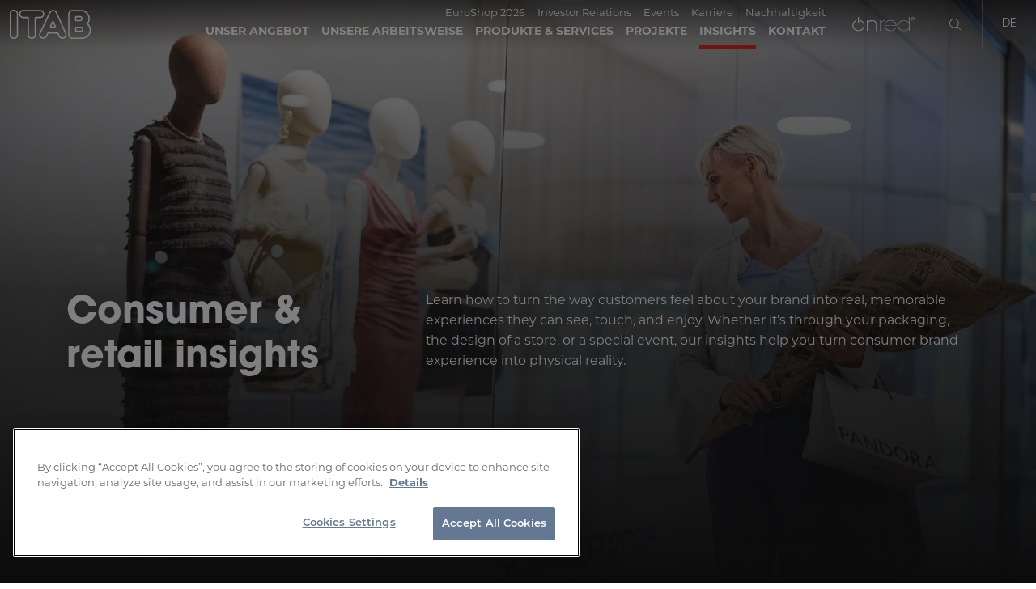

--- FILE ---
content_type: text/html; charset=utf-8
request_url: https://itab.com/de/insights
body_size: 13682
content:
<!DOCTYPE html><html lang="de"><head><meta charSet="utf-8" data-next-head=""/><meta name="viewport" content="width=device-width" data-next-head=""/><title data-next-head="">Insights - ITAB</title><meta name="robots" content="index, follow, max-snippet:-1, max-image-preview:large, max-video-preview:-1" data-next-head=""/><link rel="canonical" href="https://itab.com/de/insights" data-next-head=""/><meta property="og:locale" content="de_DE" data-next-head=""/><meta property="og:type" content="article" data-next-head=""/><meta property="og:title" content="Insights - ITAB" data-next-head=""/><meta property="og:url" content="https://itab.com/de/insights" data-next-head=""/><meta property="og:site_name" content="ITAB" data-next-head=""/><meta property="article:modified_time" content="2025-12-17T09:03:02+00:00" data-next-head=""/><meta name="twitter:card" content="summary_large_image" data-next-head=""/><meta name="twitter:label1" content="Est. reading time" data-next-head=""/><meta name="twitter:data1" content="1 minute" data-next-head=""/><script type="application/ld+json" class="yoast-schema-graph" data-next-head="">{"@context":"https://schema.org","@graph":[{"@type":"WebPage","@id":"https://itab.com/de/insights","url":"https://itab.com/de/insights","name":"Insights - ITAB","isPartOf":{"@id":"https://itab.com/de#website"},"datePublished":"2025-12-17T09:00:06+00:00","dateModified":"2025-12-17T09:03:02+00:00","breadcrumb":{"@id":"https://itab.com/de/insights#breadcrumb"},"inLanguage":"de-DE","potentialAction":[{"@type":"ReadAction","target":["https://itab.com/de/insights"]}]},{"@type":"BreadcrumbList","@id":"https://itab.com/de/insights#breadcrumb","itemListElement":[{"@type":"ListItem","position":1,"name":"Home","item":"https://itab.com/de"},{"@type":"ListItem","position":2,"name":"Insights"}]},{"@type":"WebSite","@id":"https://itab.com/de#website","url":"https://itab.com/de","name":"ITAB","description":"Rethink Retail. Together.","publisher":{"@id":"https://itab.com/de#organization"},"potentialAction":[{"@type":"SearchAction","target":{"@type":"EntryPoint","urlTemplate":"https://itab.com/de?s={search_term_string}"},"query-input":{"@type":"PropertyValueSpecification","valueRequired":true,"valueName":"search_term_string"}}],"inLanguage":"de-DE"},{"@type":"Organization","@id":"https://itab.com/de#organization","name":"ITAB","url":"https://itab.com/de","logo":{"@type":"ImageObject","inLanguage":"de-DE","@id":"https://itab.com/de#/schema/logo/image/","url":"https://itab.com/app/uploads/2021/03/logo.svg","contentUrl":"https://itab.com/app/uploads/2021/03/logo.svg","width":346,"height":125,"caption":"ITAB"},"image":{"@id":"https://itab.com/de#/schema/logo/image/"}}]}</script><link rel="stylesheet" href="https://use.typekit.net/bfn6elv.css"/><link rel="stylesheet" href="https://use.typekit.net/iwy1xri.css"/><link rel="preload" href="/_next/static/css/728135deb533801f.css" as="style"/><link rel="stylesheet" href="/_next/static/css/728135deb533801f.css" data-n-g=""/><link rel="preload" href="/_next/static/css/d47f4617cbe1cb8d.css" as="style"/><link rel="stylesheet" href="/_next/static/css/d47f4617cbe1cb8d.css" data-n-p=""/><link rel="preload" href="/_next/static/css/444bd7155b492cb4.css" as="style"/><link rel="stylesheet" href="/_next/static/css/444bd7155b492cb4.css" data-n-p=""/><link rel="preload" href="/_next/static/css/323252c501088a47.css" as="style"/><link rel="stylesheet" href="/_next/static/css/323252c501088a47.css" data-n-p=""/><noscript data-n-css=""></noscript><script defer="" nomodule="" src="/_next/static/chunks/polyfills-42372ed130431b0a.js"></script><script src="/_next/static/chunks/webpack-45360e16f2c627b7.js" defer=""></script><script src="/_next/static/chunks/framework-a6e0b7e30f98059a.js" defer=""></script><script src="/_next/static/chunks/main-130b0197aef32f3a.js" defer=""></script><script src="/_next/static/chunks/pages/_app-160b3f808141c89a.js" defer=""></script><script src="/_next/static/chunks/233-3b50e076d3da5bd8.js" defer=""></script><script src="/_next/static/chunks/163-bbd19dc4333b28e0.js" defer=""></script><script src="/_next/static/chunks/735-07ac0acc7d77bbd7.js" defer=""></script><script src="/_next/static/chunks/393-681f0c104dd426be.js" defer=""></script><script src="/_next/static/chunks/804-75650adc885fb531.js" defer=""></script><script src="/_next/static/chunks/242-80246cb44aa25c1d.js" defer=""></script><script src="/_next/static/chunks/pages/%5B...slug%5D-9f6058a88137ee19.js" defer=""></script><script src="/_next/static/YVbWEfAReWY-zONwfblCd/_buildManifest.js" defer=""></script><script src="/_next/static/YVbWEfAReWY-zONwfblCd/_ssgManifest.js" defer=""></script><style id="__jsx-27ef3eca8e90ccf1">.selected.jsx-27ef3eca8e90ccf1:before{width:4px!important;opacity:1!important}}
                              </style></head><body><div id="__next"><div class="Header_header__mwgAD main-header "><div class="Header_headerBackground__O074J" style="background-color:#ffffff"></div><div class="d-flex justify-content-between "><div class="Header_logo__M_cQV d-flex align-items-center"><a class="Header_noBackground__gCn4V" href="/de"><img src="https://itab.com/app/uploads/2024/04/itab-black-logo.svg" alt="" class="Header_darkLogo__dWtUU"/><img src="https://itab.com/app/uploads/2021/06/logo-itab.svg" alt="" class="Header_lightLogo__qIAbs"/></a></div><div><div class="d-flex justify-content-end align-items-center   undefined "><nav class="DesktopNav_header_nav__7OgEF DesktopNav_hasSecondaryLogo__31ird"><div class="d-flex justify-content-end DesktopNav_extraWrapper__Mi4U0"><ul class="DesktopNav_extraLinks__M6e09"><li><a href="https://itab.com/de/euroshop-2026">EuroShop 2026</a></li><li><a href="https://itabgroup.com/en/" target="_blank" rel="noopener">Investor Relations</a></li><li><a href="https://itab.com/de/calendar-of-retail-industry-events">Events</a></li><li><a href="https://career.itab.com/" target="_blank" rel="noopener">Karriere</a></li><li><a href="https://itab.com/de/nachhaltigkeit/">Nachhaltigkeit</a></li></ul></div><ul class="DesktopNav_firstLevel__yjrKi"><li><a class="" href="/de/unser-angebot"><span class="">UNSER ANGEBOT</span></a><div class="DesktopNav_secondLevel__Tv7vj"><ul class="DesktopNav_secondLevel__Tv7vj"><li class="jsx-27ef3eca8e90ccf1"><a class="jsx-27ef3eca8e90ccf1" href="/de/unser-angebot/unser-versprechen"><span class="jsx-27ef3eca8e90ccf1">Unser Versprechen</span></a></li><li class="jsx-27ef3eca8e90ccf1"><a class="jsx-27ef3eca8e90ccf1" href="/de/unser-angebot/loesungsfelder-2"><span class="jsx-27ef3eca8e90ccf1">Unsere erfahrungen</span></a></li><li class="jsx-27ef3eca8e90ccf1"><a class="jsx-27ef3eca8e90ccf1" href="/de/unser-angebot/loesungsfelder"><span class="jsx-27ef3eca8e90ccf1">Lösungsfelder</span></a></li></ul></div></li><li><a class="" href="/de/unsere-arbeitsweise"><span class="">UNSERE ARBEITSWEISE</span></a><div class="DesktopNav_secondLevel__Tv7vj"><ul class="DesktopNav_secondLevel__Tv7vj"><li class="jsx-27ef3eca8e90ccf1"><a class="jsx-27ef3eca8e90ccf1" href="/de/unsere-arbeitsweise/solution-design"><span class="jsx-27ef3eca8e90ccf1">Solution Design</span></a></li><li class="jsx-27ef3eca8e90ccf1"><a class="jsx-27ef3eca8e90ccf1" href="/de/unsere-arbeitsweise/partnernetzwerk"><span class="jsx-27ef3eca8e90ccf1">Partnernetzwerk</span></a></li></ul></div></li><li><a class="" href="/de/produkte-service/produkte"><span class="">PRODUKTE &amp; SERVICES</span></a><div class="DesktopNav_secondLevel__Tv7vj"><ul class="DesktopNav_secondLevel__Tv7vj"><li class="jsx-27ef3eca8e90ccf1"><a class="jsx-27ef3eca8e90ccf1" href="/de/produkte-service/produkte/retail-technology"><span class="jsx-27ef3eca8e90ccf1">Retail Technology</span></a></li><li class="jsx-27ef3eca8e90ccf1"><a class="jsx-27ef3eca8e90ccf1" href="/de/produkte-service/produkte/retail-lighting"><span class="jsx-27ef3eca8e90ccf1">Retail Lighting & Sound</span></a></li><li class="jsx-27ef3eca8e90ccf1"><a class="jsx-27ef3eca8e90ccf1" href="/de/produkte-service/produkte/ladeneinrichtung"><span class="jsx-27ef3eca8e90ccf1">Ladeneinrichtung</span></a></li><li class="jsx-27ef3eca8e90ccf1"><a class="jsx-27ef3eca8e90ccf1" href="/de/produkte-service/services"><span class="jsx-27ef3eca8e90ccf1">Services</span></a></li><li class="jsx-27ef3eca8e90ccf1"><a class="jsx-27ef3eca8e90ccf1" href="/de/produkte-service/produkte"><span class="jsx-27ef3eca8e90ccf1">Produkte</span></a></li></ul></div></li><li><a class="" href="/de/projekte"><span class="">PROJEKTE</span></a></li><li><a class=" selected" href="/de/insights"><span class=" selected">INSIGHTS</span></a></li><li><a class="" href="/de/kontakt"><span class="">KONTAKT</span></a></li></ul><a class="DesktopNav_secondaryLogoLink__XY9Qo" href="https://itab.com/de/produkte-service/onred"><img src="https://itab.com/app/uploads/2025/02/onred-white-logo.svg" alt="" class="DesktopNav_secondaryLogo__CbREN DesktopNav_lightLogo__DHHmA"/><img src="https://itab.com/app/uploads/2025/02/onred-black-logo.svg" alt="" class="DesktopNav_secondaryLogo__CbREN DesktopNav_darkLogo__fkS8v"/></a><div class="DesktopNav_search__OoWmZ "><form><input id="searchInput" type="text" placeholder="Search" class="" value=""/><button type="submit" class="DesktopNav_formIconSearch__hvNXZ"><svg version="1.0" xmlns="http://www.w3.org/2000/svg" class="DesktopNav_searchIcon__OWzwI" width="256.000000pt" height="256.000000pt" viewBox="0 0 256.000000 256.000000" preserveAspectRatio="xMidYMid meet"><g transform="translate(0.000000,256.000000) scale(0.100000,-0.100000)" stroke="none"><path d="M925 2549 c-162 -23 -355 -101 -486 -196 -312 -225 -483 -625 -428 -996 61 -414 360 -756 761 -871 314 -90 651 -38 916 143 34 22 64 41 67 41 4 0 158 -149 342 -330 185 -182 347 -333 360 -336 51 -13 103 31 103 89 0 16 -95 115 -342 358 l-343 336 28 34 c93 114 169 258 213 404 26 83 28 104 28 270 1 226 -21 318 -119 502 -206 389 -658 616 -1100 552z m245 -159 c382 -40 691 -304 791 -675 31 -113 31 -316 0 -430 -148 -551 -754 -835 -1269 -594 -439 205 -637 702 -457 1146 121 299 408 514 737 552 102 12 93 12 198 1z"></path></g></svg></button></form><button class="DesktopNav_searchIconWrap__E0b9e " type="button"><svg version="1.0" xmlns="http://www.w3.org/2000/svg" class="DesktopNav_searchIcon__OWzwI" width="256.000000pt" height="256.000000pt" viewBox="0 0 256.000000 256.000000" preserveAspectRatio="xMidYMid meet"><g transform="translate(0.000000,256.000000) scale(0.100000,-0.100000)" stroke="none"><path d="M925 2549 c-162 -23 -355 -101 -486 -196 -312 -225 -483 -625 -428 -996 61 -414 360 -756 761 -871 314 -90 651 -38 916 143 34 22 64 41 67 41 4 0 158 -149 342 -330 185 -182 347 -333 360 -336 51 -13 103 31 103 89 0 16 -95 115 -342 358 l-343 336 28 34 c93 114 169 258 213 404 26 83 28 104 28 270 1 226 -21 318 -119 502 -206 389 -658 616 -1100 552z m245 -159 c382 -40 691 -304 791 -675 31 -113 31 -316 0 -430 -148 -551 -754 -835 -1269 -594 -439 205 -637 702 -457 1146 121 299 408 514 737 552 102 12 93 12 198 1z"></path></g></svg><img src="/cancel.svg" alt="Close" class="DesktopNav_closeIcon__qF8v9"/></button></div><div class="DesktopNav_languageWrap__RUhK3"><button>de</button><div class="DesktopNav_langSwitcher__RNJD8 "><ul class="DesktopNav_langSelect__Lb7Xy"><li><a href="/insights">en</a></li><li><a href="/sv/insikter">sv</a></li><li><a href="/nl/insights">nl</a></li><li><a href="/fi/oivalluksia">fi</a></li><li><a href="/fr/perspectives">fr</a></li><li><a href="/it/approfondimenti">it</a></li><li><a href="/no/innsikter">no</a></li><li><a href="/es/perspectivas">es</a></li></ul></div></div></nav></div></div></div></div><div class="content"><div class="HeroFrontpage_heroWrapperOverlay__YIJpL  HeroFrontpage_heroWrapper__X7tkC"></div><div class="FilterMain_filterMain__dnrZY  FilterMain_initialLoad__Kr8Ov"><button id="filter-toggle-button" class="ToggleButton_toggleFilterButton__Hmvl1 " aria-expanded="false" aria-controls="filter-panel" aria-label="Filterleiste ein-/ausblenden"><span class="ToggleButton_filterIcon__Vw9UV"></span><span class="ToggleButton_filterText___7z54">Filter</span></button><div class="FilterMain_filterMainHeader__sjs4A"><div id="filter-header-desktop" class="FilterMain_filterHeaderRight__U6Ur6"><div class="FilterMain_searchWrapperDesktop__ixLnX"><form class="FilterSearch_searchContainer__LDI0K"><label><span>Nach Element suchen...</span><input type="text" maxLength="100" placeholder="Nach Element suchen..." aria-label="Nach Element suchen..." tabindex="0" value=""/></label><button type="submit" class="FilterSearch_searchButton__2CClN" aria-label="Nach Element suchen..." tabindex="0"><svg version="1.0" xmlns="http://www.w3.org/2000/svg" class="FilterSearch_searchIcon__WXg7p" width="256.000000pt" height="256.000000pt" viewBox="0 0 256.000000 256.000000" preserveAspectRatio="xMidYMid meet"><g transform="translate(0.000000,256.000000) scale(0.100000,-0.100000)" stroke="none"><path d="M925 2549 c-162 -23 -355 -101 -486 -196 -312 -225 -483 -625 -428 -996 61 -414 360 -756 761 -871 314 -90 651 -38 916 143 34 22 64 41 67 41 4 0 158 -149 342 -330 185 -182 347 -333 360 -336 51 -13 103 31 103 89 0 16 -95 115 -342 358 l-343 336 28 34 c93 114 169 258 213 404 26 83 28 104 28 270 1 226 -21 318 -119 502 -206 389 -658 616 -1100 552z m245 -159 c382 -40 691 -304 791 -675 31 -113 31 -316 0 -430 -148 -551 -754 -835 -1269 -594 -439 205 -637 702 -457 1146 121 299 408 514 737 552 102 12 93 12 198 1z"></path></g></svg></button></form></div><div class="FilterResultsNavigation_resultsNavigation__pbLj0"><span class="FilterResultsNavigation_resultsCount__qytZr">1<!-- -->-<!-- -->9<!-- --> <!-- -->von<!-- --> <!-- -->97<!-- --> <!-- -->Elemente</span><button class="FilterResultsNavigation_showAllResultsButton__C7KeJ" aria-label="Alle anzeigen" tabindex="0"><span>Alle anzeigen</span></button><div class="FilterResultsNavigation_pageButtons__jKW9e"><button class="FilterResultsNavigation_pageButton__qMm0S FilterResultsNavigation_active__XKCF6" disabled="" aria-label="Seite 1"><span>1</span></button><button class="FilterResultsNavigation_pageButton__qMm0S" aria-label="Seite 2"><span>2</span></button><button class="FilterResultsNavigation_pageButton__qMm0S" aria-label="Seite 3"><span>3</span></button><span>...</span><button class="FilterResultsNavigation_pageButton__qMm0S" aria-label="Seite 11"><span>11</span></button></div><div class="FilterResultsNavigation_navigationButtons__0GKIb"><button class="FilterResultsNavigation_previousResultsButton__KfdAr" disabled="" aria-label="Vorherige Seite" tabindex="-1"><span>Vorherige Seite</span></button><button class="FilterResultsNavigation_nextResultsButton__oIFwX" aria-label="Nächste Seite" tabindex="0"><span>Nächste Seite</span></button></div></div></div></div><div class="FilterMain_filterMainContent__uLrAF"><div><div class="FilterPanel_filterContainer__kMR2a  "><div class="FilterPanel_filterPanel__DsJ3p" id="filter-panel"><div class="FilterPanel_inner__sJWAT"><div class="FilterPanel_searchContainer__NYBIN"><form class="FilterSearch_searchContainer__LDI0K"><label><span>Nach Element suchen...</span><input type="text" maxLength="100" placeholder="Nach Element suchen..." aria-label="Nach Element suchen..." tabindex="-1" value=""/></label><button type="submit" class="FilterSearch_searchButton__2CClN" aria-label="Nach Element suchen..." tabindex="-1"><svg version="1.0" xmlns="http://www.w3.org/2000/svg" class="FilterSearch_searchIcon__WXg7p" width="256.000000pt" height="256.000000pt" viewBox="0 0 256.000000 256.000000" preserveAspectRatio="xMidYMid meet"><g transform="translate(0.000000,256.000000) scale(0.100000,-0.100000)" stroke="none"><path d="M925 2549 c-162 -23 -355 -101 -486 -196 -312 -225 -483 -625 -428 -996 61 -414 360 -756 761 -871 314 -90 651 -38 916 143 34 22 64 41 67 41 4 0 158 -149 342 -330 185 -182 347 -333 360 -336 51 -13 103 31 103 89 0 16 -95 115 -342 358 l-343 336 28 34 c93 114 169 258 213 404 26 83 28 104 28 270 1 226 -21 318 -119 502 -206 389 -658 616 -1100 552z m245 -159 c382 -40 691 -304 791 -675 31 -113 31 -316 0 -430 -148 -551 -754 -835 -1269 -594 -439 205 -637 702 -457 1146 121 299 408 514 737 552 102 12 93 12 198 1z"></path></g></svg></button></form></div><div class="FilterPanel_selectedFiltersContainer__4WN_O "><div class="FilterPanel_selectedFiltersHeader__UiGta"><p class="FilterPanel_selectedFiltersTitle__XA0lZ">Aktive Filter</p><button class="FilterPanel_clearAllFiltersButton__cUT15" aria-label="Alles löschen" tabindex="-1">Alles löschen</button></div><div class="FilterPanel_selectedFilters__9n7or"></div></div><div><div class="FilterAccordion_accordion__UoBx3 "><button class="FilterAccordion_toggleButton__fO1p7" tabindex="-1"><span>Servicebereich</span></button><div class="FilterAccordion_content__vtP9F"><div class="FilterAccordion_innerContent__9J0Gy"><label class="RadioCheckbox_checkbox__AM4wS"><input type="checkbox" name="Ladeneinrichtung" tabindex="-1"/><span>Ladeneinrichtung</span></label><label class="RadioCheckbox_checkbox__AM4wS"><input type="checkbox" name="Other" tabindex="-1"/><span>Other</span></label><label class="RadioCheckbox_checkbox__AM4wS"><input type="checkbox" name="Retail Lighting &amp;amp; Sound" tabindex="-1"/><span>Retail Lighting &amp; Sound</span></label><label class="RadioCheckbox_checkbox__AM4wS"><input type="checkbox" name="Retail Technology" tabindex="-1"/><span>Retail Technology</span></label><label class="RadioCheckbox_checkbox__AM4wS"><input type="checkbox" name="Services" tabindex="-1"/><span>Services</span></label><label class="RadioCheckbox_checkbox__AM4wS"><input type="checkbox" name="Solution Design" tabindex="-1"/><span>Solution Design</span></label></div></div></div><div class="FilterAccordion_accordion__UoBx3 "><button class="FilterAccordion_toggleButton__fO1p7" tabindex="-1"><span>Sektor</span></button><div class="FilterAccordion_content__vtP9F"><div class="FilterAccordion_innerContent__9J0Gy"><label class="RadioCheckbox_checkbox__AM4wS"><input type="checkbox" name="Café/Service stations" tabindex="-1"/><span>Café/Service stations</span></label><label class="RadioCheckbox_checkbox__AM4wS"><input type="checkbox" name="Consumer Electronics" tabindex="-1"/><span>Consumer Electronics</span></label><label class="RadioCheckbox_checkbox__AM4wS"><input type="checkbox" name="Fashion" tabindex="-1"/><span>Fashion</span></label><label class="RadioCheckbox_checkbox__AM4wS"><input type="checkbox" name="Grocery" tabindex="-1"/><span>Grocery</span></label><label class="RadioCheckbox_checkbox__AM4wS"><input type="checkbox" name="Home Improvement" tabindex="-1"/><span>Home Improvement</span></label><label class="RadioCheckbox_checkbox__AM4wS"><input type="checkbox" name="Other" tabindex="-1"/><span>Other</span></label><label class="RadioCheckbox_checkbox__AM4wS"><input type="checkbox" name="Pharmacy, Health &amp;amp; Beauty" tabindex="-1"/><span>Pharmacy, Health &amp; Beauty</span></label></div></div></div><div class="FilterAccordion_accordion__UoBx3 "><button class="FilterAccordion_toggleButton__fO1p7" tabindex="-1"><span>Typ</span></button><div class="FilterAccordion_content__vtP9F"><div class="FilterAccordion_innerContent__9J0Gy"><label class="RadioCheckbox_checkbox__AM4wS"><input type="checkbox" name="Events im Handel" tabindex="-1"/><span>Events im Handel</span></label><label class="RadioCheckbox_checkbox__AM4wS"><input type="checkbox" name="Insights" tabindex="-1"/><span>Insights</span></label><label class="RadioCheckbox_checkbox__AM4wS"><input type="checkbox" name="Retail roundup" tabindex="-1"/><span>Retail roundup</span></label></div></div></div><div class="FilterAccordion_accordion__UoBx3 "><button class="FilterAccordion_toggleButton__fO1p7" tabindex="-1"><span>Lösungsbereich</span></button><div class="FilterAccordion_content__vtP9F"><div class="FilterAccordion_innerContent__9J0Gy"><label class="RadioCheckbox_checkbox__AM4wS"><input type="checkbox" name="AI/Automation" tabindex="-1"/><span>AI/Automation</span></label><label class="RadioCheckbox_checkbox__AM4wS"><input type="checkbox" name="Digital engagement" tabindex="-1"/><span>Digital engagement</span></label><label class="RadioCheckbox_checkbox__AM4wS"><input type="checkbox" name="Kundenfluss/Warteschlangenmanagement" tabindex="-1"/><span>Kundenfluss/Warteschlangenmanagement</span></label><label class="RadioCheckbox_checkbox__AM4wS"><input type="checkbox" name="Loss prevention" tabindex="-1"/><span>Loss prevention</span></label><label class="RadioCheckbox_checkbox__AM4wS"><input type="checkbox" name="SB-Lösugnen" tabindex="-1"/><span>SB-Lösugnen</span></label><label class="RadioCheckbox_checkbox__AM4wS"><input type="checkbox" name="Service Optimierung" tabindex="-1"/><span>Service Optimierung</span></label><label class="RadioCheckbox_checkbox__AM4wS"><input type="checkbox" name="Warenpräsentation" tabindex="-1"/><span>Warenpräsentation</span></label></div></div></div></div></div></div></div></div><div id="filter-grid" tabindex="0" class="FilterGridMasonry_filterGrid__gdtQU"><div class="FilterGridMasonry_row__nRIEQ "><div class="FilterGridMasonry_gridItem__yzOYK"><div class="FilterCasesInsights_item__p7sZH"><a href="https://itab.com/de/insights/retail-roundup-november-2025" class="FilterCasesInsights_itemInner__zmrQb"><div class="FilterCasesInsights_gradientOverlay__uYkGx"></div><div class="FilterCasesInsights_imgWrapper__thETP"><img class="undefined" src="https://itab.imagevault.media/publishedmedia/m8raqi8k0xobfnxue32e/ITAB_consumer_Hamburg_Germany-6437_LOWRES.jpg" srcSet="" alt=""/></div><div class="FilterCasesInsights_itemInfo__1o44i"><div><div style="display:inline-block"><span class="FilterCasesInsights_itemTitle__62kXw">Retail roundup November 2025</span></div></div><p>04 Dec, 2025</p></div></a><div class="FilterCasesInsights_hoverLine__haPLd"></div></div></div><div class="FilterGridMasonry_gridItem__yzOYK"><div class="FilterCasesInsights_item__p7sZH"><a href="https://itab.com/de/insights/retail-roundup-october-2025" class="FilterCasesInsights_itemInner__zmrQb"><div class="FilterCasesInsights_gradientOverlay__uYkGx"></div><div class="FilterCasesInsights_imgWrapper__thETP"><img class="undefined" src="https://itab.imagevault.media/publishedmedia/adsev1vr3myioqwhixq3/ITAB_consumer_Hamburg_Germany-5796_LOWRES.jpg" srcSet="" alt=""/></div><div class="FilterCasesInsights_itemInfo__1o44i"><div><div style="display:inline-block"><span class="FilterCasesInsights_itemTitle__62kXw">Retail roundup October 2025</span></div></div><p>25 Nov, 2025</p></div></a><div class="FilterCasesInsights_hoverLine__haPLd"></div></div></div><div class="FilterGridMasonry_gridItem__yzOYK"><div class="FilterCasesInsights_item__p7sZH"><a href="https://itab.com/de/insights/retail-roundup-september-2025" class="FilterCasesInsights_itemInner__zmrQb"><div class="FilterCasesInsights_gradientOverlay__uYkGx"></div><div class="FilterCasesInsights_imgWrapper__thETP"><img class="undefined" src="https://itab.imagevault.media/publishedmedia/n4e4r4f1ln4ef3o0dohj/ITAB_consumer_Hamburg_Germany-4171_LOWRES.jpg" srcSet="" alt=""/></div><div class="FilterCasesInsights_itemInfo__1o44i"><div><div style="display:inline-block"><span class="FilterCasesInsights_itemTitle__62kXw">Retail roundup September 2025</span></div></div><p>30 Sep, 2025</p></div></a><div class="FilterCasesInsights_hoverLine__haPLd"></div></div></div></div><div class="FilterGridMasonry_row__nRIEQ "><div class="FilterGridMasonry_gridItem__yzOYK"><div class="FilterCasesInsights_item__p7sZH"><a href="https://itab.com/de/insights/retail-roundup-august-2025" class="FilterCasesInsights_itemInner__zmrQb"><div class="FilterCasesInsights_gradientOverlay__uYkGx"></div><div class="FilterCasesInsights_imgWrapper__thETP"><img class="undefined" src="https://itab.imagevault.media/publishedmedia/oqf9cadnf60d34a3x5qp/ITAB_consumer_Hamburg_Germany-6732_LOWRES.jpg" srcSet="" alt=""/></div><div class="FilterCasesInsights_itemInfo__1o44i"><div><div style="display:inline-block"><span class="FilterCasesInsights_itemTitle__62kXw">Retail roundup August 2025</span></div></div><p>02 Sep, 2025</p></div></a><div class="FilterCasesInsights_hoverLine__haPLd"></div></div></div><div class="FilterGridMasonry_gridItem__yzOYK"><div class="FilterCasesInsights_item__p7sZH"><a href="https://itab.com/de/insights/retail-roundup-july-2025" class="FilterCasesInsights_itemInner__zmrQb"><div class="FilterCasesInsights_gradientOverlay__uYkGx"></div><div class="FilterCasesInsights_imgWrapper__thETP"><img class="undefined" src="https://itab.imagevault.media/publishedmedia/r0rt9jfazg8dilnx2hxq/ITAB_consumer_Hamburg_Germany-4432_LOWRES.jpg" srcSet="" alt=""/></div><div class="FilterCasesInsights_itemInfo__1o44i"><div><div style="display:inline-block"><span class="FilterCasesInsights_itemTitle__62kXw">Retail roundup July 2025</span></div></div><p>29 Jul, 2025</p></div></a><div class="FilterCasesInsights_hoverLine__haPLd"></div></div></div><div class="FilterGridMasonry_gridItem__yzOYK"><div class="FilterCasesInsights_item__p7sZH"><a href="https://itab.com/de/insights/retail-roundup-june-2025" class="FilterCasesInsights_itemInner__zmrQb"><div class="FilterCasesInsights_gradientOverlay__uYkGx"></div><div class="FilterCasesInsights_imgWrapper__thETP"><img class="undefined" src="https://itab.imagevault.media/publishedmedia/phwfxki95nh2r6iycc0d/Itab_Consumer_Milan_Italy_.jpg" sizes="(min-width:768px) 47vw, 100vw" srcSet="https://itab.imagevault.media/publishedmedia/r2q63g3hw2qsbauxuy2j/Itab_Consumer_Milan_Italy_.jpg 2048w,  https://itab.imagevault.media/publishedmedia/kg009vkje0u42tbk4qig/Itab_Consumer_Milan_Italy_.jpg 1024w,  https://itab.imagevault.media/publishedmedia/7ccmjf4negdjxyrsbwb0/Itab_Consumer_Milan_Italy_.jpg 300w,  https://itab.imagevault.media/publishedmedia/ofw8i6bmq1uazjshdxly/Itab_Consumer_Milan_Italy_.jpg 150w" alt=""/></div><div class="FilterCasesInsights_itemInfo__1o44i"><div><div style="display:inline-block"><span class="FilterCasesInsights_itemTitle__62kXw">Retail roundup June 2025</span></div></div><p>26 Jun, 2025</p></div></a><div class="FilterCasesInsights_hoverLine__haPLd"></div></div></div></div><div class="FilterGridMasonry_row__nRIEQ "><div class="FilterGridMasonry_gridItem__yzOYK"><div class="FilterCasesInsights_item__p7sZH"><a href="https://itab.com/de/insights/shoptalk-europe-2025-highlights" class="FilterCasesInsights_itemInner__zmrQb"><div class="FilterCasesInsights_gradientOverlay__uYkGx"></div><div class="FilterCasesInsights_imgWrapper__thETP"><img class="undefined" src="https://itab.imagevault.media/publishedmedia/fdne7p7bfq9e7hxwhb2j/Shoptalk_Europe_2025_DSC08143.jpg" srcSet="" alt=""/></div><div class="FilterCasesInsights_itemInfo__1o44i"><div><div style="display:inline-block"><span class="FilterCasesInsights_itemTitle__62kXw">Shoptalk Europe 2025 highlights</span></div></div><p>25 Jun, 2025</p></div></a><div class="FilterCasesInsights_hoverLine__haPLd"></div></div></div><div class="FilterGridMasonry_gridItem__yzOYK"><div class="FilterCasesInsights_item__p7sZH"><a href="https://itab.com/de/insights/nrf-apac-2025-recap" class="FilterCasesInsights_itemInner__zmrQb"><div class="FilterCasesInsights_gradientOverlay__uYkGx"></div><div class="FilterCasesInsights_imgWrapper__thETP"><img class="undefined" src="https://itab.imagevault.media/publishedmedia/1edlp7jps3lk0wdtlpde/ITAB_NRF_APAC_6.jpg" srcSet="" alt=""/></div><div class="FilterCasesInsights_itemInfo__1o44i"><div><div style="display:inline-block"><span class="FilterCasesInsights_itemTitle__62kXw">NRF APAC 2025 recap</span></div></div><p>16 Jun, 2025</p></div></a><div class="FilterCasesInsights_hoverLine__haPLd"></div></div></div><div class="FilterGridMasonry_gridItem__yzOYK"><div class="FilterCasesInsights_item__p7sZH"><a href="https://itab.com/de/insights/world-retail-congress-2025" class="FilterCasesInsights_itemInner__zmrQb"><div class="FilterCasesInsights_gradientOverlay__uYkGx"></div><div class="FilterCasesInsights_imgWrapper__thETP"><img class="undefined" src="https://itab.imagevault.media/publishedmedia/naoxegh06nz70jvtgvra/World_Retail_Congress_2025_1T9A4915.jpg" sizes="(min-width:768px) 47vw, 100vw" srcSet="https://itab.imagevault.media/publishedmedia/bmtc6anaxiv5hk6fznbw/World_Retail_Congress_2025_1T9A4915.jpg 2048w,  https://itab.imagevault.media/publishedmedia/5nfv6xw851xmin9opfyo/World_Retail_Congress_2025_1T9A4915.jpg 1024w,  https://itab.imagevault.media/publishedmedia/m279vvrzw27d0p8fb0bo/World_Retail_Congress_2025_1T9A4915.jpg 300w,  https://itab.imagevault.media/publishedmedia/h8zdpr3n3enjixui05pk/World_Retail_Congress_2025_1T9A4915.jpg 150w" alt=""/></div><div class="FilterCasesInsights_itemInfo__1o44i"><div><div style="display:inline-block"><span class="FilterCasesInsights_itemTitle__62kXw">World Retail Congress 2025</span></div></div><p>02 Jun, 2025</p></div></a><div class="FilterCasesInsights_hoverLine__haPLd"></div></div></div></div></div></div><div class="FilterMain_filterMainFooter__FCZmB"><div class="FilterResultsNavigation_resultsNavigation__pbLj0"><span class="FilterResultsNavigation_resultsCount__qytZr">1<!-- -->-<!-- -->9<!-- --> <!-- -->von<!-- --> <!-- -->97<!-- --> <!-- -->Elemente</span><button class="FilterResultsNavigation_showAllResultsButton__C7KeJ" aria-label="Alle anzeigen" tabindex="0"><span>Alle anzeigen</span></button><div class="FilterResultsNavigation_pageButtons__jKW9e"><button class="FilterResultsNavigation_pageButton__qMm0S FilterResultsNavigation_active__XKCF6" disabled="" aria-label="Seite 1"><span>1</span></button><button class="FilterResultsNavigation_pageButton__qMm0S" aria-label="Seite 2"><span>2</span></button><button class="FilterResultsNavigation_pageButton__qMm0S" aria-label="Seite 3"><span>3</span></button><span>...</span><button class="FilterResultsNavigation_pageButton__qMm0S" aria-label="Seite 11"><span>11</span></button></div><div class="FilterResultsNavigation_navigationButtons__0GKIb"><button class="FilterResultsNavigation_previousResultsButton__KfdAr" disabled="" aria-label="Vorherige Seite" tabindex="-1"><span>Vorherige Seite</span></button><button class="FilterResultsNavigation_nextResultsButton__oIFwX" aria-label="Nächste Seite" tabindex="0"><span>Nächste Seite</span></button></div></div></div></div></div><footer class="Footer_footer__jno4o"><div class="Footer_preFooter__jnr1t Footer_divider__RmaGq"><div class="d-flex flex-row flex-wrap align-items-center"><div class="col-12 col-sm col-md-3 col-lg-2"><a href="/de"><img class="Footer_footerLogo__ENYi2" src="https://itab.com/app/uploads/2021/06/logo-itab.svg" alt=""/></a></div><div class="col-12 col-sm col-md-5 col-lg-4"><div class="subtitle2">Rethink Retail. Together.</div></div></div></div><div class="container-fluid"><div class="Footer_footerEntries__1hjbc row justify-content-start justify-content-xl-around"><div class="col-12 col-sm-6 col-lg-3 col-xl-2"><ul class="Footer_footerNav__k_qLO"><li class="Footer_title__KcUfi subtitle2">Unternehmensinformationen</li><li class="bodytext2"><a href="https://itab.com/de/ueber-itab/">Über ITAB</a></li><li class="bodytext2"><a href="https://itabgroup.com/en" target="_blank" rel="noopener noreferrer">Investor Relations</a></li><li class="bodytext2"><a href="https://career.itab.com/" target="_blank" rel="noopener noreferrer">Karriere</a></li><li class="bodytext2"><a href="https://itab.com/de/nachhaltigkeit/" target="_blank" rel="noopener noreferrer">Nachhaltigkeit</a></li><li class="bodytext2"><a href="https://itab.com/de/whistleblowing-service">Whistleblowing</a></li></ul></div><div class="col-12 col-sm-6 col-lg-3 col-xl-2"><ul class="Footer_footerNav__k_qLO"><li class="Footer_title__KcUfi subtitle2">Unsere Erfahrungen</li><li class="bodytext2"><a href="https://itab.com/de/unser-angebot/loesungsfelder-2/lebensmittelhandel/">Food</a></li><li class="bodytext2"><a href="https://itab.com/de/modehandel/">Mode</a></li><li class="bodytext2"><a href="https://itab.com/de/heim-gartenbau">Heim- und Gartenbau</a></li><li class="bodytext2"><a href="https://itab.com/de/drogerie-kosmetik/">Health und Beauty</a></li><li class="bodytext2"><a href="https://itab.com/de/consumer-electronics/">Consumer Electronics</a></li><li class="bodytext2"><a href="https://itab.com/de/systemgastronomie-und-tankstellenshops/">Gastronomie und Tankstellen</a></li></ul></div><div class="col-12 col-sm-6 col-lg-3 col-xl-2"><ul class="Footer_footerNav__k_qLO"><li class="Footer_title__KcUfi subtitle2">Partner</li><li class="bodytext2"><a href="https://customer.itab.com/login/" target="_blank" rel="noopener noreferrer">Customer login</a></li><li class="bodytext2"><a href="https://itab.com/for-suppliers/">For Suppliers</a></li><li class="bodytext2"><a href="https://itab.com/de/terms-and-conditions/">Terms and Conditions</a></li><li class="bodytext2"><a href="https://itab.com/reach">REACH</a></li></ul></div><div class="col-12 col-sm col-md-3 col-lg-2"><ul class="Footer_footerNav__k_qLO"><li class="Footer_title__KcUfi subtitle2">Social media</li><div class="d-flex Footer_icons__F3vQN"><div><a target="_blank" rel="noopener" href="https://se.linkedin.com/company/itab-shop-concept-j-nk-ping"></a></div><div><a target="_blank" rel="noopener" href="https://www.instagram.com/itabgroup/?hl=en"></a></div><div><a target="_blank" rel="noopener" href="https://www.youtube.com/c/ITABGroup"></a></div></div></ul></div><div class="col-12 col-sm col-md-6 col-lg-2 mt-4 mt-xl-0 Footer_newsletter__LpnIg"><p style="text-align: left;">Stay updated on the latest news in the Retail Industry ⇒ <span style="text-decoration: underline;"><strong><a href="https://itab.com/subscribe-to-newsletter">Sign up for our newsletter</a></strong></span></p></div></div></div><div class="Footer_postFooter__M1Pyr"><div class="d-flex flex-row flex-wrap justify-content-end pt-4 pb-4 pl-4 pr-4"><div class="col-12 col-sm col-md-5 col-lg-2"><div class="bodytext2 text-right"><a href="https://itab.com/cookie-policy/">Cookie Policy</a></div></div><div class="col-12 col-sm col-md-5 col-lg-2"><div class="bodytext2 text-right"><a href="https://itab.com/privacy-policy">Privacy Policy</a></div></div><div class="col-12 col-sm col-md-5 col-lg-2"><div class="bodytext2 text-right">© <!-- -->Copyright<!-- --> <!-- -->2026</div></div></div></div></footer><script>
        piAId = '1018192';  
        piCId = '138451';
        piHostname = 'info.itab.com';  
        (function() {  
        function async_load(){  
        var s = document.createElement('script'); s.type = 'text/javascript';  
        s.src = ('https:' == document.location.protocol ? 'https://' : 'http://') + piHostname +   
        '/pd.js';  
        var c = document.getElementsByTagName('script')[0]; c.parentNode.insertBefore(s,   
        c);  
        }  
        if(window.attachEvent) { window.attachEvent('onload', async_load); }  
        else { window.addEventListener('load', async_load, false); }  
        })();  </script></div><script id="__NEXT_DATA__" type="application/json">{"props":{"pageProps":{"post":{"id":49171,"date":"2025-12-17T10:00:06","date_gmt":"2025-12-17T09:00:06","guid":{"rendered":"https://itab.com/?page_id=49171"},"modified":"2025-12-17T10:03:02","modified_gmt":"2025-12-17T09:03:02","slug":"insights","status":"publish","type":"page","link":"https://itab.com/de/insights","title":{"rendered":"Insights"},"content":{"rendered":"","protected":false},"excerpt":{"rendered":"","protected":false},"author":43,"featured_media":0,"parent":0,"menu_order":0,"comment_status":"closed","ping_status":"closed","template":"template-start.php","meta":{"_acf_changed":false,"_relevanssi_hide_post":"","_relevanssi_hide_content":"","_relevanssi_pin_for_all":"","_relevanssi_pin_keywords":"","_relevanssi_unpin_keywords":"","_relevanssi_related_keywords":"","_relevanssi_related_include_ids":"","_relevanssi_related_exclude_ids":"","_relevanssi_related_no_append":"","_relevanssi_related_not_related":"","_relevanssi_related_posts":"","_relevanssi_noindex_reason":"","footnotes":""},"terms_product_type":[],"terms_sector_page":[],"terms_solution_area":[],"terms_page_type":[],"class_list":["post-49171","page","type-page","status-publish","hentry"],"acf":{"ghost_menu":true,"ghost_menu_scheme":true,"startpage_hero_template":"itab","startpage_slide_or_video":"hero_overlay","startpage_hero_overlay":{"hero_overlay_desktop":"{\"renderDimensions\":false,\"thumbUrl\":\"https:\\/\\/itab.imagevault.app\\/media\\/nn314o6q8a7udfmkf1f7\\/ITAB_consumer_Hamburg_Germany-8311_LOWRES.jpg\",\"thumbHeight\":\"177\",\"thumbWidth\":\"265\",\"thumbFormatId\":\"291\",\"mediaItemId\":\"11861\",\"html\":\"\u003cimg src=\\\"https:\\/\\/itab.imagevault.media\\/publishedmedia\\/0nm9v8ablpu906cvp4oi\\/ITAB_consumer_Hamburg_Germany-8311_LOWRES.jpg\\\" alt width=\\\"1920\\\" height=\\\"1281\\\"\\/\u003e\",\"mediaVersionId\":\"12320\",\"mediaConversionUrl\":\"https:\\/\\/itab.imagevault.media\\/publishedmedia\\/0nm9v8ablpu906cvp4oi\\/ITAB_consumer_Hamburg_Germany-8311_LOWRES.jpg\",\"mediaFormatId\":\"10205\",\"editLock\":\"false\",\"additionalConversions\":[],\"metadata\":[{\"Name\":\"AreaOfInterest\",\"DefinitionType\":1,\"LanguageId\":null,\"Value\":\"{\\\"X\\\":0.1025,\\\"Y\\\":0.0,\\\"Width\\\":0.665,\\\"Height\\\":1.0}\",\"MetadataDefinitionId\":2,\"Description\":null}]}","hero_overlay_mobile":"{\"renderDimensions\":false,\"thumbUrl\":\"https:\\/\\/itab.imagevault.app\\/media\\/nn314o6q8a7udfmkf1f7\\/ITAB_consumer_Hamburg_Germany-8311_LOWRES.jpg\",\"thumbHeight\":\"177\",\"thumbWidth\":\"265\",\"thumbFormatId\":\"291\",\"mediaItemId\":\"11861\",\"html\":\"\u003cimg src=\\\"https:\\/\\/itab.imagevault.media\\/publishedmedia\\/0nm9v8ablpu906cvp4oi\\/ITAB_consumer_Hamburg_Germany-8311_LOWRES.jpg\\\" alt width=\\\"1920\\\" height=\\\"1281\\\"\\/\u003e\",\"mediaVersionId\":\"12320\",\"mediaConversionUrl\":\"https:\\/\\/itab.imagevault.media\\/publishedmedia\\/0nm9v8ablpu906cvp4oi\\/ITAB_consumer_Hamburg_Germany-8311_LOWRES.jpg\",\"mediaFormatId\":\"10205\",\"editLock\":\"false\",\"additionalConversions\":[],\"metadata\":[{\"Name\":\"AreaOfInterest\",\"DefinitionType\":1,\"LanguageId\":null,\"Value\":\"{\\\"X\\\":0.1025,\\\"Y\\\":0.0,\\\"Width\\\":0.665,\\\"Height\\\":1.0}\",\"MetadataDefinitionId\":2,\"Description\":null}]}","hero_bright_overlay":false,"hero_overlay_links_choice":false,"hero_overlay_links":false,"hero_overlay_preamble":{"hero_overlay_preamble_title":"Consumer \u0026 retail insights","hero_overlay_preamble_preamble":"","hero_overlay_preamble_paragraph":"\u003cp\u003eLearn how to turn the way customers feel about your brand into real, memorable experiences they can see, touch, and enjoy. Whether it’s through your packaging, the design of a store, or a special event, our insights help you turn consumer brand experience into physical reality.\u003c/p\u003e\n","hero_overlay_preamble_cta":""}},"featured_image":"[]","market_taxonomy_filter_on_page_level":false,"display_as_product_category_card":false,"filter_grid_card_title":"","section_value_cases":false,"page_content":[{"acf_fc_layout":"filter_list","post_type":"insights","show_sort_by":false,"filter_state_open":false,"base_structure_page":49171,"lang":"de","translations":{"filter":"Filter","filters_applied":"Aktive Filter","search_placeholder":"Nach Element suchen...","clear_all":"Alles löschen","show_all":"Alle anzeigen","sort_by":"Sortieren nach","newest_to_oldest":"Neueste zuerst","asc":"Aufsteigend (A-Z)","desc":"Absteigend (Z-A)","previous_page":"Vorherige Seite","next_page":"Nächste Seite","first_page":"Erste Seite","last_page":"Letzte Seite","page":"Seite","of":"von","items":"Elemente","results":"Ergebnisse","no_items_found":"Keine Elemente gefunden","toggle_filter_panel":"Filterleiste ein-/ausblenden","remove_filter":"Filter entfernen"},"category_tree":[{"name":"Servicebereich","parent_id":0,"filter_type":"taxonomy","slug":"product-type","children":[{"name":"Ladeneinrichtung","id":1108,"parent_id":0,"filter_type":"term","children":[]},{"name":"Other","id":1082,"parent_id":0,"filter_type":"term","children":[]},{"name":"Retail Lighting \u0026amp; Sound","id":1099,"parent_id":0,"filter_type":"term","children":[]},{"name":"Retail Technology","id":1090,"parent_id":0,"filter_type":"term","children":[]},{"name":"Services","id":1116,"parent_id":0,"filter_type":"term","children":[]},{"name":"Solution Design","id":1133,"parent_id":0,"filter_type":"term","children":[]}]},{"name":"Sektor","parent_id":0,"filter_type":"taxonomy","slug":"sector-insights","children":[{"name":"Café/Service stations","id":132,"parent_id":0,"filter_type":"term","children":[]},{"name":"Consumer Electronics","id":102,"parent_id":0,"filter_type":"term","children":[]},{"name":"Fashion","id":103,"parent_id":0,"filter_type":"term","children":[]},{"name":"Grocery","id":104,"parent_id":0,"filter_type":"term","children":[]},{"name":"Home Improvement","id":134,"parent_id":0,"filter_type":"term","children":[]},{"name":"Other","id":1334,"parent_id":0,"filter_type":"term","children":[]},{"name":"Pharmacy, Health \u0026amp; Beauty","id":133,"parent_id":0,"filter_type":"term","children":[]}]},{"name":"Typ","parent_id":0,"filter_type":"taxonomy","slug":"topic","children":[{"name":"Events im Handel","id":1349,"parent_id":0,"filter_type":"term","children":[]},{"name":"Insights","id":1322,"parent_id":0,"filter_type":"term","children":[]},{"name":"Retail roundup","id":1388,"parent_id":0,"filter_type":"term","children":[]}]},{"name":"Lösungsbereich","parent_id":0,"filter_type":"taxonomy","slug":"solution-area","children":[{"name":"AI/Automation","id":501,"parent_id":0,"filter_type":"term","children":[]},{"name":"Digital engagement","id":522,"parent_id":0,"filter_type":"term","children":[]},{"name":"Kundenfluss/Warteschlangenmanagement","id":453,"parent_id":0,"filter_type":"term","children":[]},{"name":"Loss prevention","id":527,"parent_id":0,"filter_type":"term","children":[]},{"name":"SB-Lösugnen","id":456,"parent_id":0,"filter_type":"term","children":[]},{"name":"Service Optimierung","id":457,"parent_id":0,"filter_type":"term","children":[]},{"name":"Warenpräsentation","id":449,"parent_id":0,"filter_type":"term","children":[]}]}],"items":[{"post_id":48866,"post_title":"Retail roundup November 2025","post_type":"insights","post_date_formatted":"04 Dec, 2025","link":"https://itab.com/de/insights/retail-roundup-november-2025","featured_image":"{\"renderDimensions\":false,\"thumbUrl\":\"https:\\/\\/itab.imagevault.app\\/media\\/tpq0dxkclo1a1f2hu438\\/ITAB_consumer_Hamburg_Germany-6437_LOWRES.jpg\",\"thumbHeight\":\"176\",\"thumbWidth\":\"265\",\"thumbFormatId\":\"291\",\"mediaItemId\":\"11826\",\"html\":\"\u003cimg src=\\\"https:\\/\\/itab.imagevault.media\\/publishedmedia\\/m8raqi8k0xobfnxue32e\\/ITAB_consumer_Hamburg_Germany-6437_LOWRES.jpg\\\" alt width=\\\"500\\\" height=\\\"333\\\"\\/\u003e\",\"mediaVersionId\":\"12285\",\"mediaConversionUrl\":\"https:\\/\\/itab.imagevault.media\\/publishedmedia\\/m8raqi8k0xobfnxue32e\\/ITAB_consumer_Hamburg_Germany-6437_LOWRES.jpg\",\"mediaFormatId\":\"12678\",\"editLock\":\"false\",\"additionalConversions\":[],\"metadata\":[{\"Name\":\"AreaOfInterest\",\"DefinitionType\":1,\"LanguageId\":null,\"Value\":\"{\\\"X\\\":0.16,\\\"Y\\\":0.0,\\\"Width\\\":0.665,\\\"Height\\\":1.0}\",\"MetadataDefinitionId\":2,\"Description\":null}]}"},{"post_id":48741,"post_title":"Retail roundup October 2025","post_type":"insights","post_date_formatted":"25 Nov, 2025","link":"https://itab.com/de/insights/retail-roundup-october-2025","featured_image":"{\"renderDimensions\":false,\"thumbUrl\":\"https://itab.imagevault.app/media/dd6mwt6whlzk3iggca3d/ITAB_consumer_Hamburg_Germany-5796_LOWRES.jpg\",\"thumbHeight\":\"177\",\"thumbWidth\":\"265\",\"thumbFormatId\":\"291\",\"mediaItemId\":\"11814\",\"html\":\"\u003cimg src=\\\"https://itab.imagevault.media/publishedmedia/adsev1vr3myioqwhixq3/ITAB_consumer_Hamburg_Germany-5796_LOWRES.jpg\\\" alt width=\\\"500\\\" height=\\\"334\\\"/\u003e\",\"mediaVersionId\":\"12273\",\"mediaConversionUrl\":\"https://itab.imagevault.media/publishedmedia/adsev1vr3myioqwhixq3/ITAB_consumer_Hamburg_Germany-5796_LOWRES.jpg\",\"mediaFormatId\":\"12678\",\"editLock\":\"false\",\"additionalConversions\":[],\"metadata\":[{\"Name\":\"AreaOfInterest\",\"DefinitionType\":1,\"LanguageId\":null,\"Value\":\"{\\\"X\\\":0.1525,\\\"Y\\\":0.0,\\\"Width\\\":0.665,\\\"Height\\\":1.0}\",\"MetadataDefinitionId\":2,\"Description\":null}]}"},{"post_id":48196,"post_title":"Retail roundup September 2025","post_type":"insights","post_date_formatted":"30 Sep, 2025","link":"https://itab.com/de/insights/retail-roundup-september-2025","featured_image":"{\"renderDimensions\":false,\"thumbUrl\":\"https://itab.imagevault.app/media/cs6r4rua4lcivgzjy7wl/ITAB_consumer_Hamburg_Germany-4171_LOWRES.jpg\",\"thumbHeight\":\"177\",\"thumbWidth\":\"265\",\"thumbFormatId\":\"291\",\"mediaItemId\":\"11782\",\"html\":\"\u003cimg src=\\\"https://itab.imagevault.media/publishedmedia/n4e4r4f1ln4ef3o0dohj/ITAB_consumer_Hamburg_Germany-4171_LOWRES.jpg\\\" alt width=\\\"500\\\" height=\\\"334\\\"/\u003e\",\"mediaVersionId\":\"12241\",\"mediaConversionUrl\":\"https://itab.imagevault.media/publishedmedia/n4e4r4f1ln4ef3o0dohj/ITAB_consumer_Hamburg_Germany-4171_LOWRES.jpg\",\"mediaFormatId\":\"12678\",\"editLock\":\"false\",\"additionalConversions\":[],\"metadata\":[{\"Name\":\"AreaOfInterest\",\"DefinitionType\":1,\"LanguageId\":null,\"Value\":\"{\\\"X\\\":0.2225,\\\"Y\\\":0.0,\\\"Width\\\":0.665,\\\"Height\\\":1.0}\",\"MetadataDefinitionId\":2,\"Description\":null}]}"},{"post_id":48095,"post_title":"Retail roundup August 2025","post_type":"insights","post_date_formatted":"02 Sep, 2025","link":"https://itab.com/de/insights/retail-roundup-august-2025","featured_image":"{\"renderDimensions\":false,\"thumbUrl\":\"https:\\/\\/itab.imagevault.app\\/media\\/yva98skj98kvphm7bsee\\/ITAB_consumer_Hamburg_Germany-6732_LOWRES.jpg\",\"thumbHeight\":\"177\",\"thumbWidth\":\"265\",\"thumbFormatId\":\"291\",\"mediaItemId\":\"11831\",\"html\":\"\u003cimg src=\\\"https:\\/\\/itab.imagevault.media\\/publishedmedia\\/oqf9cadnf60d34a3x5qp\\/ITAB_consumer_Hamburg_Germany-6732_LOWRES.jpg\\\" alt width=\\\"500\\\" height=\\\"334\\\"\\/\u003e\",\"mediaVersionId\":\"12290\",\"mediaConversionUrl\":\"https:\\/\\/itab.imagevault.media\\/publishedmedia\\/oqf9cadnf60d34a3x5qp\\/ITAB_consumer_Hamburg_Germany-6732_LOWRES.jpg\",\"mediaFormatId\":\"12678\",\"editLock\":\"false\",\"additionalConversions\":[],\"metadata\":[{\"Name\":\"AreaOfInterest\",\"DefinitionType\":1,\"LanguageId\":null,\"Value\":\"{\\\"X\\\":0.2225,\\\"Y\\\":0.0,\\\"Width\\\":0.665,\\\"Height\\\":1.0}\",\"MetadataDefinitionId\":2,\"Description\":null}]}"},{"post_id":47783,"post_title":"Retail roundup July 2025","post_type":"insights","post_date_formatted":"29 Jul, 2025","link":"https://itab.com/de/insights/retail-roundup-july-2025","featured_image":"{\"renderDimensions\":false,\"thumbUrl\":\"https:\\/\\/itab.imagevault.app\\/media\\/bs6vzi1zkq0nq2clq6u5\\/ITAB_consumer_Hamburg_Germany-4432_LOWRES.jpg\",\"thumbHeight\":\"177\",\"thumbWidth\":\"265\",\"thumbFormatId\":\"291\",\"mediaItemId\":\"11788\",\"html\":\"\u003cimg src=\\\"https:\\/\\/itab.imagevault.media\\/publishedmedia\\/r0rt9jfazg8dilnx2hxq\\/ITAB_consumer_Hamburg_Germany-4432_LOWRES.jpg\\\" alt width=\\\"500\\\" height=\\\"334\\\"\\/\u003e\",\"mediaVersionId\":\"12247\",\"mediaConversionUrl\":\"https:\\/\\/itab.imagevault.media\\/publishedmedia\\/r0rt9jfazg8dilnx2hxq\\/ITAB_consumer_Hamburg_Germany-4432_LOWRES.jpg\",\"mediaFormatId\":\"12678\",\"editLock\":\"false\",\"additionalConversions\":[],\"metadata\":[{\"Name\":\"AreaOfInterest\",\"DefinitionType\":1,\"LanguageId\":null,\"Value\":\"{\\\"X\\\":0.08,\\\"Y\\\":0.0,\\\"Width\\\":0.665,\\\"Height\\\":1.0}\",\"MetadataDefinitionId\":2,\"Description\":null}]}"},{"post_id":46851,"post_title":"Retail roundup June 2025","post_type":"insights","post_date_formatted":"26 Jun, 2025","link":"https://itab.com/de/insights/retail-roundup-june-2025","featured_image":"{\"renderDimensions\":false,\"thumbUrl\":\"https:\\/\\/itab.imagevault.app\\/media\\/jhjwqkgdag8cxhn2cqp1\\/Itab_Consumer_Milan_Italy_.jpg\",\"thumbHeight\":\"176\",\"thumbWidth\":\"265\",\"thumbFormatId\":\"291\",\"mediaItemId\":\"9767\",\"html\":\"\u003cimg src=\\\"https:\\/\\/itab.imagevault.media\\/publishedmedia\\/phwfxki95nh2r6iycc0d\\/Itab_Consumer_Milan_Italy_.jpg\\\" alt width=\\\"500\\\" height=\\\"333\\\"\\/\u003e\",\"mediaVersionId\":\"10162\",\"mediaConversionUrl\":\"https:\\/\\/itab.imagevault.media\\/publishedmedia\\/phwfxki95nh2r6iycc0d\\/Itab_Consumer_Milan_Italy_.jpg\",\"mediaFormatId\":\"16163\",\"editLock\":\"false\",\"additionalConversions\":[{\"Width\":1705,\"Height\":1136,\"AspectRatio\":1.5008802816901408,\"FormatWidth\":2048,\"MediaFormatName\":\"System\",\"Id\":9767,\"MediaFormatId\":273,\"Url\":\"https:\\/\\/itab.imagevault.media\\/publishedmedia\\/r2q63g3hw2qsbauxuy2j\\/Itab_Consumer_Milan_Italy_.jpg\",\"ContentType\":\"image\\/jpeg\",\"Name\":\"Itab_Consumer_Milan_Italy_.jpg\",\"RendererId\":\"F8C54BCD-3B8C-4C63-B6C7-302FA9BA8765\",\"DirectRendererId\":null,\"EditedMediaFormatId\":16165},{\"Width\":1024,\"Height\":682,\"AspectRatio\":1.501466275659824,\"FormatWidth\":1024,\"MediaFormatName\":\"System\",\"Id\":9767,\"MediaFormatId\":274,\"Url\":\"https:\\/\\/itab.imagevault.media\\/publishedmedia\\/kg009vkje0u42tbk4qig\\/Itab_Consumer_Milan_Italy_.jpg\",\"ContentType\":\"image\\/jpeg\",\"Name\":\"Itab_Consumer_Milan_Italy_.jpg\",\"RendererId\":\"F8C54BCD-3B8C-4C63-B6C7-302FA9BA8765\",\"DirectRendererId\":null,\"EditedMediaFormatId\":16166},{\"Width\":300,\"Height\":200,\"AspectRatio\":1.5,\"FormatWidth\":300,\"MediaFormatName\":\"System\",\"Id\":9767,\"MediaFormatId\":3,\"Url\":\"https:\\/\\/itab.imagevault.media\\/publishedmedia\\/7ccmjf4negdjxyrsbwb0\\/Itab_Consumer_Milan_Italy_.jpg\",\"ContentType\":\"image\\/jpeg\",\"Name\":\"Itab_Consumer_Milan_Italy_.jpg\",\"RendererId\":\"F8C54BCD-3B8C-4C63-B6C7-302FA9BA8765\",\"DirectRendererId\":null,\"EditedMediaFormatId\":16167},{\"Width\":150,\"Height\":100,\"AspectRatio\":1.5,\"FormatWidth\":150,\"MediaFormatName\":\"System\",\"Id\":9767,\"MediaFormatId\":275,\"Url\":\"https:\\/\\/itab.imagevault.media\\/publishedmedia\\/ofw8i6bmq1uazjshdxly\\/Itab_Consumer_Milan_Italy_.jpg\",\"ContentType\":\"image\\/jpeg\",\"Name\":\"Itab_Consumer_Milan_Italy_.jpg\",\"RendererId\":\"F8C54BCD-3B8C-4C63-B6C7-302FA9BA8765\",\"DirectRendererId\":null,\"EditedMediaFormatId\":16168}],\"metadata\":[{\"Name\":\"AreaOfInterest\",\"DefinitionType\":1,\"LanguageId\":null,\"Value\":\"{\\\"X\\\":0.0725,\\\"Y\\\":0.0,\\\"Width\\\":0.665,\\\"Height\\\":1.0}\",\"MetadataDefinitionId\":2,\"Description\":null}]}"},{"post_id":47606,"post_title":"Shoptalk Europe 2025 highlights","post_type":"insights","post_date_formatted":"25 Jun, 2025","link":"https://itab.com/de/insights/shoptalk-europe-2025-highlights","featured_image":"{\"renderDimensions\":false,\"thumbUrl\":\"https:\\/\\/itab.imagevault.app\\/media\\/2lt0k9w53064ig1m73vt\\/Shoptalk_Europe_2025_DSC08143.jpg\",\"thumbHeight\":\"167\",\"thumbWidth\":\"265\",\"thumbFormatId\":\"291\",\"mediaItemId\":\"11876\",\"html\":\"\u003cimg src=\\\"https:\\/\\/itab.imagevault.media\\/publishedmedia\\/fdne7p7bfq9e7hxwhb2j\\/Shoptalk_Europe_2025_DSC08143.jpg\\\" alt width=\\\"500\\\" height=\\\"316\\\"\\/\u003e\",\"mediaVersionId\":\"12347\",\"mediaConversionUrl\":\"https:\\/\\/itab.imagevault.media\\/publishedmedia\\/fdne7p7bfq9e7hxwhb2j\\/Shoptalk_Europe_2025_DSC08143.jpg\",\"mediaFormatId\":\"12678\",\"editLock\":\"false\",\"additionalConversions\":[],\"metadata\":[{\"Name\":\"AreaOfInterest\",\"DefinitionType\":1,\"LanguageId\":null,\"Value\":\"{\\\"X\\\":0.0,\\\"Y\\\":0.0,\\\"Width\\\":1.0,\\\"Height\\\":1.0}\",\"MetadataDefinitionId\":2,\"Description\":null}]}"},{"post_id":47888,"post_title":"NRF APAC 2025 recap","post_type":"insights","post_date_formatted":"16 Jun, 2025","link":"https://itab.com/de/insights/nrf-apac-2025-recap","featured_image":"{\"renderDimensions\":false,\"thumbUrl\":\"https:\\/\\/itab.imagevault.app\\/media\\/qqccegzcwk6j6btixbmr\\/ITAB_NRF_APAC_6.jpg\",\"thumbHeight\":\"149\",\"thumbWidth\":\"265\",\"thumbFormatId\":\"291\",\"mediaItemId\":\"11908\",\"html\":\"\u003cimg src=\\\"https:\\/\\/itab.imagevault.media\\/publishedmedia\\/1edlp7jps3lk0wdtlpde\\/ITAB_NRF_APAC_6.jpg\\\" alt width=\\\"500\\\" height=\\\"281\\\"\\/\u003e\",\"mediaVersionId\":\"12379\",\"mediaConversionUrl\":\"https:\\/\\/itab.imagevault.media\\/publishedmedia\\/1edlp7jps3lk0wdtlpde\\/ITAB_NRF_APAC_6.jpg\",\"mediaFormatId\":\"12678\",\"editLock\":\"false\",\"additionalConversions\":[],\"metadata\":[{\"Name\":\"AreaOfInterest\",\"DefinitionType\":1,\"LanguageId\":null,\"Value\":\"{\\\"X\\\":0.0,\\\"Y\\\":0.0,\\\"Width\\\":1.0,\\\"Height\\\":1.0}\",\"MetadataDefinitionId\":2,\"Description\":null}]}"},{"post_id":46376,"post_title":"World Retail Congress 2025","post_type":"insights","post_date_formatted":"02 Jun, 2025","link":"https://itab.com/de/insights/world-retail-congress-2025","featured_image":"{\"renderDimensions\":false,\"thumbUrl\":\"https:\\/\\/itab.imagevault.app\\/media\\/c9vv1gef7b7zjizpfzlx\\/World_Retail_Congress_2025_1T9A4915.jpg\",\"thumbHeight\":\"184\",\"thumbWidth\":\"227\",\"thumbFormatId\":\"291\",\"mediaItemId\":\"11607\",\"html\":\"\u003cimg src=\\\"https:\\/\\/itab.imagevault.media\\/publishedmedia\\/naoxegh06nz70jvtgvra\\/World_Retail_Congress_2025_1T9A4915.jpg\\\" alt width=\\\"500\\\" height=\\\"406\\\"\\/\u003e\",\"mediaVersionId\":\"12058\",\"mediaConversionUrl\":\"https:\\/\\/itab.imagevault.media\\/publishedmedia\\/naoxegh06nz70jvtgvra\\/World_Retail_Congress_2025_1T9A4915.jpg\",\"mediaFormatId\":\"16032\",\"editLock\":\"false\",\"additionalConversions\":[{\"Width\":2048,\"Height\":1663,\"AspectRatio\":1.2315093205051113,\"FormatWidth\":2048,\"MediaFormatName\":\"System\",\"Id\":11607,\"MediaFormatId\":273,\"Url\":\"https:\\/\\/itab.imagevault.media\\/publishedmedia\\/bmtc6anaxiv5hk6fznbw\\/World_Retail_Congress_2025_1T9A4915.jpg\",\"ContentType\":\"image\\/jpeg\",\"Name\":\"World Retail Congress 2025_1T9A4915.jpg\",\"RendererId\":\"F8C54BCD-3B8C-4C63-B6C7-302FA9BA8765\",\"DirectRendererId\":null,\"EditedMediaFormatId\":16034},{\"Width\":1024,\"Height\":831,\"AspectRatio\":1.2322503008423586,\"FormatWidth\":1024,\"MediaFormatName\":\"System\",\"Id\":11607,\"MediaFormatId\":274,\"Url\":\"https:\\/\\/itab.imagevault.media\\/publishedmedia\\/5nfv6xw851xmin9opfyo\\/World_Retail_Congress_2025_1T9A4915.jpg\",\"ContentType\":\"image\\/jpeg\",\"Name\":\"World Retail Congress 2025_1T9A4915.jpg\",\"RendererId\":\"F8C54BCD-3B8C-4C63-B6C7-302FA9BA8765\",\"DirectRendererId\":null,\"EditedMediaFormatId\":16035},{\"Width\":300,\"Height\":244,\"AspectRatio\":1.2295081967213115,\"FormatWidth\":300,\"MediaFormatName\":\"System\",\"Id\":11607,\"MediaFormatId\":3,\"Url\":\"https:\\/\\/itab.imagevault.media\\/publishedmedia\\/m279vvrzw27d0p8fb0bo\\/World_Retail_Congress_2025_1T9A4915.jpg\",\"ContentType\":\"image\\/jpeg\",\"Name\":\"World Retail Congress 2025_1T9A4915.jpg\",\"RendererId\":\"F8C54BCD-3B8C-4C63-B6C7-302FA9BA8765\",\"DirectRendererId\":null,\"EditedMediaFormatId\":16036},{\"Width\":150,\"Height\":122,\"AspectRatio\":1.2295081967213115,\"FormatWidth\":150,\"MediaFormatName\":\"System\",\"Id\":11607,\"MediaFormatId\":275,\"Url\":\"https:\\/\\/itab.imagevault.media\\/publishedmedia\\/h8zdpr3n3enjixui05pk\\/World_Retail_Congress_2025_1T9A4915.jpg\",\"ContentType\":\"image\\/jpeg\",\"Name\":\"World Retail Congress 2025_1T9A4915.jpg\",\"RendererId\":\"F8C54BCD-3B8C-4C63-B6C7-302FA9BA8765\",\"DirectRendererId\":null,\"EditedMediaFormatId\":16037}],\"metadata\":[{\"Name\":\"AreaOfInterest\",\"DefinitionType\":1,\"LanguageId\":null,\"Value\":\"{\\\"X\\\":0.13,\\\"Y\\\":0.0,\\\"Width\\\":0.81,\\\"Height\\\":1.0}\",\"MetadataDefinitionId\":2,\"Description\":null}]}"}],"search_value":"","sort_by":"date","sort_order":"DESC","selected_filters":{"product-type":[],"sector-insights":[],"topic":[],"solution-area":[]},"current_page":1,"results_per_page":9,"total_results":97,"total_pages":11}]},"yoast_head":"\u003c!-- This site is optimized with the Yoast SEO plugin v25.9 - https://yoast.com/wordpress/plugins/seo/ --\u003e\n\u003ctitle\u003eInsights - ITAB\u003c/title\u003e\n\u003cmeta name=\"robots\" content=\"index, follow, max-snippet:-1, max-image-preview:large, max-video-preview:-1\" /\u003e\n\u003clink rel=\"canonical\" href=\"https://itab.com/de/insights\" /\u003e\n\u003cmeta property=\"og:locale\" content=\"de_DE\" /\u003e\n\u003cmeta property=\"og:type\" content=\"article\" /\u003e\n\u003cmeta property=\"og:title\" content=\"Insights - ITAB\" /\u003e\n\u003cmeta property=\"og:url\" content=\"https://itab.com/de/insights\" /\u003e\n\u003cmeta property=\"og:site_name\" content=\"ITAB\" /\u003e\n\u003cmeta property=\"article:modified_time\" content=\"2025-12-17T09:03:02+00:00\" /\u003e\n\u003cmeta name=\"twitter:card\" content=\"summary_large_image\" /\u003e\n\u003cmeta name=\"twitter:label1\" content=\"Est. reading time\" /\u003e\n\t\u003cmeta name=\"twitter:data1\" content=\"1 minute\" /\u003e\n\u003cscript type=\"application/ld+json\" class=\"yoast-schema-graph\"\u003e{\"@context\":\"https://schema.org\",\"@graph\":[{\"@type\":\"WebPage\",\"@id\":\"https://itab.com/de/insights\",\"url\":\"https://itab.com/de/insights\",\"name\":\"Insights - ITAB\",\"isPartOf\":{\"@id\":\"https://itab.com/de#website\"},\"datePublished\":\"2025-12-17T09:00:06+00:00\",\"dateModified\":\"2025-12-17T09:03:02+00:00\",\"breadcrumb\":{\"@id\":\"https://itab.com/de/insights#breadcrumb\"},\"inLanguage\":\"de-DE\",\"potentialAction\":[{\"@type\":\"ReadAction\",\"target\":[\"https://itab.com/de/insights\"]}]},{\"@type\":\"BreadcrumbList\",\"@id\":\"https://itab.com/de/insights#breadcrumb\",\"itemListElement\":[{\"@type\":\"ListItem\",\"position\":1,\"name\":\"Home\",\"item\":\"https://itab.com/de\"},{\"@type\":\"ListItem\",\"position\":2,\"name\":\"Insights\"}]},{\"@type\":\"WebSite\",\"@id\":\"https://itab.com/de#website\",\"url\":\"https://itab.com/de\",\"name\":\"ITAB\",\"description\":\"Rethink Retail. Together.\",\"publisher\":{\"@id\":\"https://itab.com/de#organization\"},\"potentialAction\":[{\"@type\":\"SearchAction\",\"target\":{\"@type\":\"EntryPoint\",\"urlTemplate\":\"https://itab.com/de?s={search_term_string}\"},\"query-input\":{\"@type\":\"PropertyValueSpecification\",\"valueRequired\":true,\"valueName\":\"search_term_string\"}}],\"inLanguage\":\"de-DE\"},{\"@type\":\"Organization\",\"@id\":\"https://itab.com/de#organization\",\"name\":\"ITAB\",\"url\":\"https://itab.com/de\",\"logo\":{\"@type\":\"ImageObject\",\"inLanguage\":\"de-DE\",\"@id\":\"https://itab.com/de#/schema/logo/image/\",\"url\":\"https://itab.com/app/uploads/2021/03/logo.svg\",\"contentUrl\":\"https://itab.com/app/uploads/2021/03/logo.svg\",\"width\":346,\"height\":125,\"caption\":\"ITAB\"},\"image\":{\"@id\":\"https://itab.com/de#/schema/logo/image/\"}}]}\u003c/script\u003e\n\u003c!-- / Yoast SEO plugin. --\u003e","yoast_head_json":{"title":"Insights - ITAB","robots":{"index":"index","follow":"follow","max-snippet":"max-snippet:-1","max-image-preview":"max-image-preview:large","max-video-preview":"max-video-preview:-1"},"canonical":"https://itab.com/de/insights","og_locale":"de_DE","og_type":"article","og_title":"Insights - ITAB","og_url":"https://itab.com/de/insights","og_site_name":"ITAB","article_modified_time":"2025-12-17T09:03:02+00:00","twitter_card":"summary_large_image","twitter_misc":{"Est. reading time":"1 minute"},"schema":{"@context":"https://schema.org","@graph":[{"@type":"WebPage","@id":"https://itab.com/de/insights","url":"https://itab.com/de/insights","name":"Insights - ITAB","isPartOf":{"@id":"https://itab.com/de#website"},"datePublished":"2025-12-17T09:00:06+00:00","dateModified":"2025-12-17T09:03:02+00:00","breadcrumb":{"@id":"https://itab.com/de/insights#breadcrumb"},"inLanguage":"de-DE","potentialAction":[{"@type":"ReadAction","target":["https://itab.com/de/insights"]}]},{"@type":"BreadcrumbList","@id":"https://itab.com/de/insights#breadcrumb","itemListElement":[{"@type":"ListItem","position":1,"name":"Home","item":"https://itab.com/de"},{"@type":"ListItem","position":2,"name":"Insights"}]},{"@type":"WebSite","@id":"https://itab.com/de#website","url":"https://itab.com/de","name":"ITAB","description":"Rethink Retail. Together.","publisher":{"@id":"https://itab.com/de#organization"},"potentialAction":[{"@type":"SearchAction","target":{"@type":"EntryPoint","urlTemplate":"https://itab.com/de?s={search_term_string}"},"query-input":{"@type":"PropertyValueSpecification","valueRequired":true,"valueName":"search_term_string"}}],"inLanguage":"de-DE"},{"@type":"Organization","@id":"https://itab.com/de#organization","name":"ITAB","url":"https://itab.com/de","logo":{"@type":"ImageObject","inLanguage":"de-DE","@id":"https://itab.com/de#/schema/logo/image/","url":"https://itab.com/app/uploads/2021/03/logo.svg","contentUrl":"https://itab.com/app/uploads/2021/03/logo.svg","width":346,"height":125,"caption":"ITAB"},"image":{"@id":"https://itab.com/de#/schema/logo/image/"}}]}},"parsedCategories":[],"wpml_connections":{"de":{"translation_id":"19731","language_code":"de","element_id":"49171","source_language_code":"en","element_type":"post_page","original":"0","post_title":"Insights","post_status":"publish","slug":"insights"},"en":{"translation_id":"19708","language_code":"en","element_id":"49071","source_language_code":null,"element_type":"post_page","original":"1","post_title":"Insights","post_status":"publish","slug":"insights"},"es":{"translation_id":"19734","language_code":"es","element_id":"49174","source_language_code":"en","element_type":"post_page","original":"0","post_title":"Insights","post_status":"publish","slug":"perspectivas"},"fi":{"translation_id":"19729","language_code":"fi","element_id":"49169","source_language_code":"en","element_type":"post_page","original":"0","post_title":"Insights","post_status":"publish","slug":"oivalluksia"},"fr":{"translation_id":"19730","language_code":"fr","element_id":"49170","source_language_code":"en","element_type":"post_page","original":"0","post_title":"Insights","post_status":"publish","slug":"perspectives"},"it":{"translation_id":"19732","language_code":"it","element_id":"49172","source_language_code":"en","element_type":"post_page","original":"0","post_title":"Insights","post_status":"publish","slug":"approfondimenti"},"nl":{"translation_id":"19728","language_code":"nl","element_id":"49168","source_language_code":"en","element_type":"post_page","original":"0","post_title":"Insights","post_status":"publish","slug":"insights"},"no":{"translation_id":"19733","language_code":"no","element_id":"49173","source_language_code":"en","element_type":"post_page","original":"0","post_title":"Insights","post_status":"publish","slug":"innsikter"},"sv":{"translation_id":"19735","language_code":"sv","element_id":"49175","source_language_code":"en","element_type":"post_page","original":"0","post_title":"Insights","post_status":"publish","slug":"insikter"}},"_links":{"self":[{"href":"https://backend.itab.kitmatch.se/de/wp-json/wp/v2/pages/49171","targetHints":{"allow":["GET"]}}],"collection":[{"href":"https://backend.itab.kitmatch.se/de/wp-json/wp/v2/pages"}],"about":[{"href":"https://backend.itab.kitmatch.se/de/wp-json/wp/v2/types/page"}],"author":[{"embeddable":true,"href":"https://backend.itab.kitmatch.se/de/wp-json/wp/v2/users/43"}],"replies":[{"embeddable":true,"href":"https://backend.itab.kitmatch.se/de/wp-json/wp/v2/comments?post=49171"}],"version-history":[{"count":3,"href":"https://backend.itab.kitmatch.se/de/wp-json/wp/v2/pages/49171/revisions"}],"predecessor-version":[{"id":49349,"href":"https://backend.itab.kitmatch.se/de/wp-json/wp/v2/pages/49171/revisions/49349"}],"wp:attachment":[{"href":"https://backend.itab.kitmatch.se/de/wp-json/wp/v2/media?parent=49171"}],"wp:term":[{"taxonomy":"product-type","embeddable":true,"href":"https://backend.itab.kitmatch.se/de/wp-json/wp/v2/terms_product_type?post=49171"},{"taxonomy":"sector-page","embeddable":true,"href":"https://backend.itab.kitmatch.se/de/wp-json/wp/v2/terms_sector_page?post=49171"},{"taxonomy":"solution-area","embeddable":true,"href":"https://backend.itab.kitmatch.se/de/wp-json/wp/v2/terms_solution_area?post=49171"},{"taxonomy":"page-type","embeddable":true,"href":"https://backend.itab.kitmatch.se/de/wp-json/wp/v2/terms_page_type?post=49171"}],"curies":[{"name":"wp","href":"https://api.w.org/{rel}","templated":true}]}},"headerProps":{"header_logo":{"ID":9657,"id":9657,"title":"logo-ITAB","filename":"logo-itab.svg","filesize":6765,"url":"https://itab.com/app/uploads/2021/06/logo-itab.svg","link":"https://itab.com/de/logo-itab-2","alt":"","author":"53","description":"","caption":"","name":"logo-itab-2","status":"inherit","uploaded_to":0,"date":"2021-06-02 13:15:51","modified":"2021-06-02 13:15:51","menu_order":0,"mime_type":"image/svg+xml","type":"image","subtype":"svg+xml","icon":"https://backend.itab.kitmatch.se/wp/wp-includes/images/media/default.png","width":346.28,"height":125.16,"sizes":{"thumbnail":"https://itab.com/app/uploads/2021/06/logo-itab.svg","thumbnail-width":346.28,"thumbnail-height":125.16,"medium":"https://itab.com/app/uploads/2021/06/logo-itab.svg","medium-width":346.28,"medium-height":125.16,"medium_large":"https://itab.com/app/uploads/2021/06/logo-itab.svg","medium_large-width":346.28,"medium_large-height":125.16,"large":"https://itab.com/app/uploads/2021/06/logo-itab.svg","large-width":346.28,"large-height":125.16,"1536x1536":"https://itab.com/app/uploads/2021/06/logo-itab.svg","1536x1536-width":346.28,"1536x1536-height":125.16,"2048x2048":"https://itab.com/app/uploads/2021/06/logo-itab.svg","2048x2048-width":346.28,"2048x2048-height":125.16}},"header_logo_dark":{"ID":34593,"id":34593,"title":"ITAB_Black logo","filename":"itab-black-logo.svg","filesize":4338,"url":"https://itab.com/app/uploads/2024/04/itab-black-logo.svg","link":"https://itab.com/de/itab_black-logo-2","alt":"","author":"42","description":"","caption":"","name":"itab_black-logo-2","status":"inherit","uploaded_to":0,"date":"2024-04-16 08:08:49","modified":"2024-04-16 08:08:49","menu_order":0,"mime_type":"image/svg+xml","type":"image","subtype":"svg+xml","icon":"https://backend.itab.kitmatch.se/wp/wp-includes/images/media/default.png","width":346.581,"height":125.251,"sizes":{"thumbnail":"https://itab.com/app/uploads/2024/04/itab-black-logo.svg","thumbnail-width":346.581,"thumbnail-height":125.251,"medium":"https://itab.com/app/uploads/2024/04/itab-black-logo.svg","medium-width":346.581,"medium-height":125.251,"medium_large":"https://itab.com/app/uploads/2024/04/itab-black-logo.svg","medium_large-width":346.581,"medium_large-height":125.251,"large":"https://itab.com/app/uploads/2024/04/itab-black-logo.svg","large-width":346.581,"large-height":125.251,"1536x1536":"https://itab.com/app/uploads/2024/04/itab-black-logo.svg","1536x1536-width":346.581,"1536x1536-height":125.251,"2048x2048":"https://itab.com/app/uploads/2024/04/itab-black-logo.svg","2048x2048-width":346.581,"2048x2048-height":125.251}},"secondary_logo":{"logo_light":{"ID":43901,"id":43901,"title":"onred-white-logo","filename":"onred-white-logo.svg","filesize":2561,"url":"https://itab.com/app/uploads/2025/02/onred-white-logo.svg","link":"https://itab.com/de/onred-white-logo-2","alt":"","author":"43","description":"","caption":"","name":"onred-white-logo-2","status":"inherit","uploaded_to":0,"date":"2025-02-24 14:45:22","modified":"2025-02-24 14:45:22","menu_order":0,"mime_type":"image/svg+xml","type":"image","subtype":"svg+xml","icon":"https://backend.itab.kitmatch.se/wp/wp-includes/images/media/default.png","width":495.86,"height":119.54,"sizes":{"thumbnail":"https://itab.com/app/uploads/2025/02/onred-white-logo.svg","thumbnail-width":495.86,"thumbnail-height":119.54,"medium":"https://itab.com/app/uploads/2025/02/onred-white-logo.svg","medium-width":495.86,"medium-height":119.54,"medium_large":"https://itab.com/app/uploads/2025/02/onred-white-logo.svg","medium_large-width":495.86,"medium_large-height":119.54,"large":"https://itab.com/app/uploads/2025/02/onred-white-logo.svg","large-width":495.86,"large-height":119.54,"1536x1536":"https://itab.com/app/uploads/2025/02/onred-white-logo.svg","1536x1536-width":495.86,"1536x1536-height":119.54,"2048x2048":"https://itab.com/app/uploads/2025/02/onred-white-logo.svg","2048x2048-width":495.86,"2048x2048-height":119.54}},"logo_dark":{"ID":43910,"id":43910,"title":"onred-black-logo","filename":"onred-black-logo.svg","filesize":3905,"url":"https://itab.com/app/uploads/2025/02/onred-black-logo.svg","link":"https://itab.com/de/onred-black-logo-2","alt":"","author":"43","description":"","caption":"","name":"onred-black-logo-2","status":"inherit","uploaded_to":0,"date":"2025-02-24 14:45:24","modified":"2025-02-24 14:45:24","menu_order":0,"mime_type":"image/svg+xml","type":"image","subtype":"svg+xml","icon":"https://backend.itab.kitmatch.se/wp/wp-includes/images/media/default.png","width":496,"height":120,"sizes":{"thumbnail":"https://itab.com/app/uploads/2025/02/onred-black-logo.svg","thumbnail-width":496,"thumbnail-height":120,"medium":"https://itab.com/app/uploads/2025/02/onred-black-logo.svg","medium-width":496,"medium-height":120,"medium_large":"https://itab.com/app/uploads/2025/02/onred-black-logo.svg","medium_large-width":496,"medium_large-height":120,"large":"https://itab.com/app/uploads/2025/02/onred-black-logo.svg","large-width":496,"large-height":120,"1536x1536":"https://itab.com/app/uploads/2025/02/onred-black-logo.svg","1536x1536-width":496,"1536x1536-height":120,"2048x2048":"https://itab.com/app/uploads/2025/02/onred-black-logo.svg","2048x2048-width":496,"2048x2048-height":120}},"link":{"title":"OnRed","url":"https://itab.com/de/produkte-service/onred","target":""}},"introLinks":[{"header_intro_link":{"title":"EuroShop 2026","url":"https://itab.com/de/euroshop-2026","target":""}},{"header_intro_link":{"title":"Investor Relations","url":"https://itabgroup.com/en/","target":"_blank"}},{"header_intro_link":{"title":"Events","url":"https://itab.com/de/calendar-of-retail-industry-events","target":""}},{"header_intro_link":{"title":"Karriere","url":"https://career.itab.com/","target":"_blank"}},{"header_intro_link":{"title":"Nachhaltigkeit","url":"https://itab.com/de/nachhaltigkeit/","target":""}}],"headerLinks":[{"header_link":{"title":"UNSER ANGEBOT","url":"https://itab.com/de/unser-angebot/","target":""},"submenu_bool":true,"header_sub_links":[{"header_sub_link":{"title":"Unser Versprechen","url":"https://itab.com/de/unser-angebot/unser-versprechen","target":""}},{"header_sub_link":{"title":"Unsere erfahrungen","url":"https://itab.com/de/unser-angebot/loesungsfelder-2","target":"_blank"}},{"header_sub_link":{"title":"Lösungsfelder","url":"https://itab.com/de/unser-angebot/loesungsfelder","target":""}}]},{"header_link":{"title":"UNSERE ARBEITSWEISE","url":"https://itab.com/de/unsere-arbeitsweise/","target":""},"submenu_bool":true,"header_sub_links":[{"header_sub_link":{"title":"Solution Design","url":"https://itab.com/de/unsere-arbeitsweise/solution-design","target":""}},{"header_sub_link":{"title":"Partnernetzwerk","url":"https://itab.com/de/unsere-arbeitsweise/partnernetzwerk","target":""}}]},{"header_link":{"title":"PRODUKTE \u0026amp; SERVICES","url":"https://itab.com/de/produkte-service/produkte","target":""},"submenu_bool":true,"header_sub_links":[{"header_sub_link":{"title":"Retail Technology","url":"https://itab.com/de/produkte-service/produkte/retail-technology","target":""}},{"header_sub_link":{"title":"Retail Lighting \u0026 Sound","url":"https://itab.com/de/produkte-service/produkte/retail-lighting","target":""}},{"header_sub_link":{"title":"Ladeneinrichtung","url":"https://itab.com/de/produkte-service/produkte/ladeneinrichtung","target":""}},{"header_sub_link":{"title":"Services","url":"https://itab.com/de/produkte-service/services","target":""}},{"header_sub_link":{"title":"Produkte","url":"https://itab.com/de/produkte-service/produkte","target":""}}]},{"header_link":{"title":"PROJEKTE","url":"https://itab.com/de/projekte","target":""},"submenu_bool":false,"header_sub_links":false},{"header_link":{"title":"INSIGHTS","url":"https://itab.com/de/insights/","target":""},"submenu_bool":false,"header_sub_links":false},{"header_link":{"title":"KONTAKT","url":"https://itab.com/de/kontakt/","target":""},"submenu_bool":false,"header_sub_links":false}],"searchLink":"","langs":["sv","nl","fi","de","it","no","es","fr"],"yoast_head":"\u003c!-- This site is optimized with the Yoast SEO plugin v25.9 - https://yoast.com/wordpress/plugins/seo/ --\u003e\n\u003ctitle\u003eInsights - ITAB\u003c/title\u003e\n\u003cmeta name=\"robots\" content=\"index, follow, max-snippet:-1, max-image-preview:large, max-video-preview:-1\" /\u003e\n\u003clink rel=\"canonical\" href=\"https://itab.com/de/insights\" /\u003e\n\u003cmeta property=\"og:locale\" content=\"de_DE\" /\u003e\n\u003cmeta property=\"og:type\" content=\"article\" /\u003e\n\u003cmeta property=\"og:title\" content=\"Insights - ITAB\" /\u003e\n\u003cmeta property=\"og:url\" content=\"https://itab.com/de/insights\" /\u003e\n\u003cmeta property=\"og:site_name\" content=\"ITAB\" /\u003e\n\u003cmeta property=\"article:modified_time\" content=\"2025-12-17T09:03:02+00:00\" /\u003e\n\u003cmeta name=\"twitter:card\" content=\"summary_large_image\" /\u003e\n\u003cmeta name=\"twitter:label1\" content=\"Est. reading time\" /\u003e\n\t\u003cmeta name=\"twitter:data1\" content=\"1 minute\" /\u003e\n\u003cscript type=\"application/ld+json\" class=\"yoast-schema-graph\"\u003e{\"@context\":\"https://schema.org\",\"@graph\":[{\"@type\":\"WebPage\",\"@id\":\"https://itab.com/de/insights\",\"url\":\"https://itab.com/de/insights\",\"name\":\"Insights - ITAB\",\"isPartOf\":{\"@id\":\"https://itab.com/de#website\"},\"datePublished\":\"2025-12-17T09:00:06+00:00\",\"dateModified\":\"2025-12-17T09:03:02+00:00\",\"breadcrumb\":{\"@id\":\"https://itab.com/de/insights#breadcrumb\"},\"inLanguage\":\"de-DE\",\"potentialAction\":[{\"@type\":\"ReadAction\",\"target\":[\"https://itab.com/de/insights\"]}]},{\"@type\":\"BreadcrumbList\",\"@id\":\"https://itab.com/de/insights#breadcrumb\",\"itemListElement\":[{\"@type\":\"ListItem\",\"position\":1,\"name\":\"Home\",\"item\":\"https://itab.com/de\"},{\"@type\":\"ListItem\",\"position\":2,\"name\":\"Insights\"}]},{\"@type\":\"WebSite\",\"@id\":\"https://itab.com/de#website\",\"url\":\"https://itab.com/de\",\"name\":\"ITAB\",\"description\":\"Rethink Retail. Together.\",\"publisher\":{\"@id\":\"https://itab.com/de#organization\"},\"potentialAction\":[{\"@type\":\"SearchAction\",\"target\":{\"@type\":\"EntryPoint\",\"urlTemplate\":\"https://itab.com/de?s={search_term_string}\"},\"query-input\":{\"@type\":\"PropertyValueSpecification\",\"valueRequired\":true,\"valueName\":\"search_term_string\"}}],\"inLanguage\":\"de-DE\"},{\"@type\":\"Organization\",\"@id\":\"https://itab.com/de#organization\",\"name\":\"ITAB\",\"url\":\"https://itab.com/de\",\"logo\":{\"@type\":\"ImageObject\",\"inLanguage\":\"de-DE\",\"@id\":\"https://itab.com/de#/schema/logo/image/\",\"url\":\"https://itab.com/app/uploads/2021/03/logo.svg\",\"contentUrl\":\"https://itab.com/app/uploads/2021/03/logo.svg\",\"width\":346,\"height\":125,\"caption\":\"ITAB\"},\"image\":{\"@id\":\"https://itab.com/de#/schema/logo/image/\"}}]}\u003c/script\u003e\n\u003c!-- / Yoast SEO plugin. --\u003e","ghost":{"ghost_menu":true,"scheme":true},"no_header_logo_bg":true,"header_bg_color":"#ffffff","header_text_color_light":false,"global_colors":{"color_1":"#ffffff","color_2":"#302e2b","color_3":"#171819","color_4":"#e3ece9","color_5":"#adc4be","color_6":"#e9f0f5","color_7":"#ccdae4","color_8":"#d1dde0","color_9":"#356f7a","color_10":"#392c24"},"wpml_connections":{"de":{"translation_id":"19731","language_code":"de","element_id":"49171","source_language_code":"en","element_type":"post_page","original":"0","post_title":"Insights","post_status":"publish","slug":"insights"},"en":{"translation_id":"19708","language_code":"en","element_id":"49071","source_language_code":null,"element_type":"post_page","original":"1","post_title":"Insights","post_status":"publish","slug":"insights"},"es":{"translation_id":"19734","language_code":"es","element_id":"49174","source_language_code":"en","element_type":"post_page","original":"0","post_title":"Insights","post_status":"publish","slug":"perspectivas"},"fi":{"translation_id":"19729","language_code":"fi","element_id":"49169","source_language_code":"en","element_type":"post_page","original":"0","post_title":"Insights","post_status":"publish","slug":"oivalluksia"},"fr":{"translation_id":"19730","language_code":"fr","element_id":"49170","source_language_code":"en","element_type":"post_page","original":"0","post_title":"Insights","post_status":"publish","slug":"perspectives"},"it":{"translation_id":"19732","language_code":"it","element_id":"49172","source_language_code":"en","element_type":"post_page","original":"0","post_title":"Insights","post_status":"publish","slug":"approfondimenti"},"nl":{"translation_id":"19728","language_code":"nl","element_id":"49168","source_language_code":"en","element_type":"post_page","original":"0","post_title":"Insights","post_status":"publish","slug":"insights"},"no":{"translation_id":"19733","language_code":"no","element_id":"49173","source_language_code":"en","element_type":"post_page","original":"0","post_title":"Insights","post_status":"publish","slug":"innsikter"},"sv":{"translation_id":"19735","language_code":"sv","element_id":"49175","source_language_code":"en","element_type":"post_page","original":"0","post_title":"Insights","post_status":"publish","slug":"insikter"}}},"footerProps":{"preFooter":"Rethink Retail. Together.","footerLinks":[{"group_title":"Unternehmensinformationen","footer_links":[{"footer_link":{"title":"Über ITAB","url":"https://itab.com/de/ueber-itab/","target":""}},{"footer_link":{"title":"Investor Relations","url":"https://itabgroup.com/en","target":"_blank"}},{"footer_link":{"title":"Karriere","url":"https://career.itab.com/","target":"_blank"}},{"footer_link":{"title":"Nachhaltigkeit","url":"https://itab.com/de/nachhaltigkeit/","target":"_blank"}},{"footer_link":{"title":"Whistleblowing","url":"https://itab.com/de/whistleblowing-service","target":""}}]},{"group_title":"Unsere Erfahrungen","footer_links":[{"footer_link":{"title":"Food","url":"https://itab.com/de/unser-angebot/loesungsfelder-2/lebensmittelhandel/","target":""}},{"footer_link":{"title":"Mode","url":"https://itab.com/de/modehandel/","target":""}},{"footer_link":{"title":"Heim- und Gartenbau","url":"https://itab.com/de/heim-gartenbau","target":""}},{"footer_link":{"title":"Health und Beauty","url":"https://itab.com/de/drogerie-kosmetik/","target":""}},{"footer_link":{"title":"Consumer Electronics","url":"https://itab.com/de/consumer-electronics/","target":""}},{"footer_link":{"title":"Gastronomie und Tankstellen","url":"https://itab.com/de/systemgastronomie-und-tankstellenshops/","target":""}}]},{"group_title":"Partner","footer_links":[{"footer_link":{"title":"Customer login","url":"https://customer.itab.com/login/","target":"_blank"}},{"footer_link":{"title":"For Suppliers","url":"https://itab.com/for-suppliers/","target":""}},{"footer_link":{"title":"Terms and Conditions","url":"https://itab.com/de/terms-and-conditions/","target":""}},{"footer_link":{"title":"REACH","url":"https://itab.com/reach","target":""}}]}],"socialmediatitle":"Social media","socialmedialinks":[{"social_media_link":{"title":"","url":"https://se.linkedin.com/company/itab-shop-concept-j-nk-ping","target":"_blank"},"social_media_icon":"linkedin"},{"social_media_link":{"title":"","url":"https://www.instagram.com/itabgroup/?hl=en","target":"_blank"},"social_media_icon":"instagram"},{"social_media_link":{"title":"","url":"https://www.youtube.com/c/ITABGroup","target":"_blank"},"social_media_icon":"youtube"}],"postFooter":[{"postfooter_link":{"title":"Cookie Policy","url":"https://itab.com/cookie-policy/","target":""}},{"postfooter_link":{"title":"Privacy Policy","url":"https://itab.com/privacy-policy","target":""}}],"copyright":"Copyright","newsletter":{"activate_newsletter":true,"newsletter_body":"\u003cp style=\"text-align: left;\"\u003eStay updated on the latest news in the Retail Industry ⇒ \u003cspan style=\"text-decoration: underline;\"\u003e\u003cstrong\u003e\u003ca href=\"https://itab.com/subscribe-to-newsletter\"\u003eSign up for our newsletter\u003c/a\u003e\u003c/strong\u003e\u003c/span\u003e\u003c/p\u003e"},"background":{"preFooterBg":null,"footerBg":null}},"cookieProps":{"cookie_text":"ITAB asks you to give your consent for cookies used for our images and performance. By accepting all cookies you give your consent for ITAB to use analytical cookies to work with continues improvement of the website. Click on the \"More information\" button or visit \"Cookie settings\" at the bottom of the page to get more information. You can read more how your personal data is processed in our Privacy and Cookie policy. Do you accept these cookies and the processing of relevant personal data?","button_text_all":"Accept all cookies","button_text_necessary":"Accept necessary cookies","terms_link":"https://itab.com/de/cookie-policy","terms_text":"More information"},"postQuery":"de/insights","locale":"de","ip":"18.116.162.33"},"__N_SSP":true},"page":"/[...slug]","query":{"slug":["insights"]},"buildId":"YVbWEfAReWY-zONwfblCd","isFallback":false,"isExperimentalCompile":false,"gssp":true,"locale":"de","locales":["en-US","sv","nl","fi","fr","de","it","no","ru","es"],"defaultLocale":"en-US","scriptLoader":[]}</script></body></html>

--- FILE ---
content_type: text/html; charset=utf-8
request_url: https://itab.com/de/insights
body_size: 13663
content:
<!DOCTYPE html><html lang="de"><head><meta charSet="utf-8" data-next-head=""/><meta name="viewport" content="width=device-width" data-next-head=""/><title data-next-head="">Insights - ITAB</title><meta name="robots" content="index, follow, max-snippet:-1, max-image-preview:large, max-video-preview:-1" data-next-head=""/><link rel="canonical" href="https://itab.com/de/insights" data-next-head=""/><meta property="og:locale" content="de_DE" data-next-head=""/><meta property="og:type" content="article" data-next-head=""/><meta property="og:title" content="Insights - ITAB" data-next-head=""/><meta property="og:url" content="https://itab.com/de/insights" data-next-head=""/><meta property="og:site_name" content="ITAB" data-next-head=""/><meta property="article:modified_time" content="2025-12-17T09:03:02+00:00" data-next-head=""/><meta name="twitter:card" content="summary_large_image" data-next-head=""/><meta name="twitter:label1" content="Est. reading time" data-next-head=""/><meta name="twitter:data1" content="1 minute" data-next-head=""/><script type="application/ld+json" class="yoast-schema-graph" data-next-head="">{"@context":"https://schema.org","@graph":[{"@type":"WebPage","@id":"https://itab.com/de/insights","url":"https://itab.com/de/insights","name":"Insights - ITAB","isPartOf":{"@id":"https://itab.com/de#website"},"datePublished":"2025-12-17T09:00:06+00:00","dateModified":"2025-12-17T09:03:02+00:00","breadcrumb":{"@id":"https://itab.com/de/insights#breadcrumb"},"inLanguage":"de-DE","potentialAction":[{"@type":"ReadAction","target":["https://itab.com/de/insights"]}]},{"@type":"BreadcrumbList","@id":"https://itab.com/de/insights#breadcrumb","itemListElement":[{"@type":"ListItem","position":1,"name":"Home","item":"https://itab.com/de"},{"@type":"ListItem","position":2,"name":"Insights"}]},{"@type":"WebSite","@id":"https://itab.com/de#website","url":"https://itab.com/de","name":"ITAB","description":"Rethink Retail. Together.","publisher":{"@id":"https://itab.com/de#organization"},"potentialAction":[{"@type":"SearchAction","target":{"@type":"EntryPoint","urlTemplate":"https://itab.com/de?s={search_term_string}"},"query-input":{"@type":"PropertyValueSpecification","valueRequired":true,"valueName":"search_term_string"}}],"inLanguage":"de-DE"},{"@type":"Organization","@id":"https://itab.com/de#organization","name":"ITAB","url":"https://itab.com/de","logo":{"@type":"ImageObject","inLanguage":"de-DE","@id":"https://itab.com/de#/schema/logo/image/","url":"https://itab.com/app/uploads/2021/03/logo.svg","contentUrl":"https://itab.com/app/uploads/2021/03/logo.svg","width":346,"height":125,"caption":"ITAB"},"image":{"@id":"https://itab.com/de#/schema/logo/image/"}}]}</script><link rel="stylesheet" href="https://use.typekit.net/bfn6elv.css"/><link rel="stylesheet" href="https://use.typekit.net/iwy1xri.css"/><link rel="preload" href="/_next/static/css/728135deb533801f.css" as="style"/><link rel="stylesheet" href="/_next/static/css/728135deb533801f.css" data-n-g=""/><link rel="preload" href="/_next/static/css/d47f4617cbe1cb8d.css" as="style"/><link rel="stylesheet" href="/_next/static/css/d47f4617cbe1cb8d.css" data-n-p=""/><link rel="preload" href="/_next/static/css/444bd7155b492cb4.css" as="style"/><link rel="stylesheet" href="/_next/static/css/444bd7155b492cb4.css" data-n-p=""/><link rel="preload" href="/_next/static/css/323252c501088a47.css" as="style"/><link rel="stylesheet" href="/_next/static/css/323252c501088a47.css" data-n-p=""/><noscript data-n-css=""></noscript><script defer="" nomodule="" src="/_next/static/chunks/polyfills-42372ed130431b0a.js"></script><script src="/_next/static/chunks/webpack-45360e16f2c627b7.js" defer=""></script><script src="/_next/static/chunks/framework-a6e0b7e30f98059a.js" defer=""></script><script src="/_next/static/chunks/main-130b0197aef32f3a.js" defer=""></script><script src="/_next/static/chunks/pages/_app-160b3f808141c89a.js" defer=""></script><script src="/_next/static/chunks/233-3b50e076d3da5bd8.js" defer=""></script><script src="/_next/static/chunks/163-bbd19dc4333b28e0.js" defer=""></script><script src="/_next/static/chunks/735-07ac0acc7d77bbd7.js" defer=""></script><script src="/_next/static/chunks/393-681f0c104dd426be.js" defer=""></script><script src="/_next/static/chunks/804-75650adc885fb531.js" defer=""></script><script src="/_next/static/chunks/242-80246cb44aa25c1d.js" defer=""></script><script src="/_next/static/chunks/pages/%5B...slug%5D-9f6058a88137ee19.js" defer=""></script><script src="/_next/static/YVbWEfAReWY-zONwfblCd/_buildManifest.js" defer=""></script><script src="/_next/static/YVbWEfAReWY-zONwfblCd/_ssgManifest.js" defer=""></script><style id="__jsx-27ef3eca8e90ccf1">.selected.jsx-27ef3eca8e90ccf1:before{width:4px!important;opacity:1!important}}
                              </style></head><body><div id="__next"><div class="Header_header__mwgAD main-header "><div class="Header_headerBackground__O074J" style="background-color:#ffffff"></div><div class="d-flex justify-content-between "><div class="Header_logo__M_cQV d-flex align-items-center"><a class="Header_noBackground__gCn4V" href="/de"><img src="https://itab.com/app/uploads/2024/04/itab-black-logo.svg" alt="" class="Header_darkLogo__dWtUU"/><img src="https://itab.com/app/uploads/2021/06/logo-itab.svg" alt="" class="Header_lightLogo__qIAbs"/></a></div><div><div class="d-flex justify-content-end align-items-center   undefined "><nav class="DesktopNav_header_nav__7OgEF DesktopNav_hasSecondaryLogo__31ird"><div class="d-flex justify-content-end DesktopNav_extraWrapper__Mi4U0"><ul class="DesktopNav_extraLinks__M6e09"><li><a href="https://itab.com/de/euroshop-2026">EuroShop 2026</a></li><li><a href="https://itabgroup.com/en/" target="_blank" rel="noopener">Investor Relations</a></li><li><a href="https://itab.com/de/calendar-of-retail-industry-events">Events</a></li><li><a href="https://career.itab.com/" target="_blank" rel="noopener">Karriere</a></li><li><a href="https://itab.com/de/nachhaltigkeit/">Nachhaltigkeit</a></li></ul></div><ul class="DesktopNav_firstLevel__yjrKi"><li><a class="" href="/de/unser-angebot"><span class="">UNSER ANGEBOT</span></a><div class="DesktopNav_secondLevel__Tv7vj"><ul class="DesktopNav_secondLevel__Tv7vj"><li class="jsx-27ef3eca8e90ccf1"><a class="jsx-27ef3eca8e90ccf1" href="/de/unser-angebot/unser-versprechen"><span class="jsx-27ef3eca8e90ccf1">Unser Versprechen</span></a></li><li class="jsx-27ef3eca8e90ccf1"><a class="jsx-27ef3eca8e90ccf1" href="/de/unser-angebot/loesungsfelder-2"><span class="jsx-27ef3eca8e90ccf1">Unsere erfahrungen</span></a></li><li class="jsx-27ef3eca8e90ccf1"><a class="jsx-27ef3eca8e90ccf1" href="/de/unser-angebot/loesungsfelder"><span class="jsx-27ef3eca8e90ccf1">Lösungsfelder</span></a></li></ul></div></li><li><a class="" href="/de/unsere-arbeitsweise"><span class="">UNSERE ARBEITSWEISE</span></a><div class="DesktopNav_secondLevel__Tv7vj"><ul class="DesktopNav_secondLevel__Tv7vj"><li class="jsx-27ef3eca8e90ccf1"><a class="jsx-27ef3eca8e90ccf1" href="/de/unsere-arbeitsweise/solution-design"><span class="jsx-27ef3eca8e90ccf1">Solution Design</span></a></li><li class="jsx-27ef3eca8e90ccf1"><a class="jsx-27ef3eca8e90ccf1" href="/de/unsere-arbeitsweise/partnernetzwerk"><span class="jsx-27ef3eca8e90ccf1">Partnernetzwerk</span></a></li></ul></div></li><li><a class="" href="/de/produkte-service/produkte"><span class="">PRODUKTE &amp; SERVICES</span></a><div class="DesktopNav_secondLevel__Tv7vj"><ul class="DesktopNav_secondLevel__Tv7vj"><li class="jsx-27ef3eca8e90ccf1"><a class="jsx-27ef3eca8e90ccf1" href="/de/produkte-service/produkte/retail-technology"><span class="jsx-27ef3eca8e90ccf1">Retail Technology</span></a></li><li class="jsx-27ef3eca8e90ccf1"><a class="jsx-27ef3eca8e90ccf1" href="/de/produkte-service/produkte/retail-lighting"><span class="jsx-27ef3eca8e90ccf1">Retail Lighting & Sound</span></a></li><li class="jsx-27ef3eca8e90ccf1"><a class="jsx-27ef3eca8e90ccf1" href="/de/produkte-service/produkte/ladeneinrichtung"><span class="jsx-27ef3eca8e90ccf1">Ladeneinrichtung</span></a></li><li class="jsx-27ef3eca8e90ccf1"><a class="jsx-27ef3eca8e90ccf1" href="/de/produkte-service/services"><span class="jsx-27ef3eca8e90ccf1">Services</span></a></li><li class="jsx-27ef3eca8e90ccf1"><a class="jsx-27ef3eca8e90ccf1" href="/de/produkte-service/produkte"><span class="jsx-27ef3eca8e90ccf1">Produkte</span></a></li></ul></div></li><li><a class="" href="/de/projekte"><span class="">PROJEKTE</span></a></li><li><a class=" selected" href="/de/insights"><span class=" selected">INSIGHTS</span></a></li><li><a class="" href="/de/kontakt"><span class="">KONTAKT</span></a></li></ul><a class="DesktopNav_secondaryLogoLink__XY9Qo" href="https://itab.com/de/produkte-service/onred"><img src="https://itab.com/app/uploads/2025/02/onred-white-logo.svg" alt="" class="DesktopNav_secondaryLogo__CbREN DesktopNav_lightLogo__DHHmA"/><img src="https://itab.com/app/uploads/2025/02/onred-black-logo.svg" alt="" class="DesktopNav_secondaryLogo__CbREN DesktopNav_darkLogo__fkS8v"/></a><div class="DesktopNav_search__OoWmZ "><form><input id="searchInput" type="text" placeholder="Search" class="" value=""/><button type="submit" class="DesktopNav_formIconSearch__hvNXZ"><svg version="1.0" xmlns="http://www.w3.org/2000/svg" class="DesktopNav_searchIcon__OWzwI" width="256.000000pt" height="256.000000pt" viewBox="0 0 256.000000 256.000000" preserveAspectRatio="xMidYMid meet"><g transform="translate(0.000000,256.000000) scale(0.100000,-0.100000)" stroke="none"><path d="M925 2549 c-162 -23 -355 -101 -486 -196 -312 -225 -483 -625 -428 -996 61 -414 360 -756 761 -871 314 -90 651 -38 916 143 34 22 64 41 67 41 4 0 158 -149 342 -330 185 -182 347 -333 360 -336 51 -13 103 31 103 89 0 16 -95 115 -342 358 l-343 336 28 34 c93 114 169 258 213 404 26 83 28 104 28 270 1 226 -21 318 -119 502 -206 389 -658 616 -1100 552z m245 -159 c382 -40 691 -304 791 -675 31 -113 31 -316 0 -430 -148 -551 -754 -835 -1269 -594 -439 205 -637 702 -457 1146 121 299 408 514 737 552 102 12 93 12 198 1z"></path></g></svg></button></form><button class="DesktopNav_searchIconWrap__E0b9e " type="button"><svg version="1.0" xmlns="http://www.w3.org/2000/svg" class="DesktopNav_searchIcon__OWzwI" width="256.000000pt" height="256.000000pt" viewBox="0 0 256.000000 256.000000" preserveAspectRatio="xMidYMid meet"><g transform="translate(0.000000,256.000000) scale(0.100000,-0.100000)" stroke="none"><path d="M925 2549 c-162 -23 -355 -101 -486 -196 -312 -225 -483 -625 -428 -996 61 -414 360 -756 761 -871 314 -90 651 -38 916 143 34 22 64 41 67 41 4 0 158 -149 342 -330 185 -182 347 -333 360 -336 51 -13 103 31 103 89 0 16 -95 115 -342 358 l-343 336 28 34 c93 114 169 258 213 404 26 83 28 104 28 270 1 226 -21 318 -119 502 -206 389 -658 616 -1100 552z m245 -159 c382 -40 691 -304 791 -675 31 -113 31 -316 0 -430 -148 -551 -754 -835 -1269 -594 -439 205 -637 702 -457 1146 121 299 408 514 737 552 102 12 93 12 198 1z"></path></g></svg><img src="/cancel.svg" alt="Close" class="DesktopNav_closeIcon__qF8v9"/></button></div><div class="DesktopNav_languageWrap__RUhK3"><button>de</button><div class="DesktopNav_langSwitcher__RNJD8 "><ul class="DesktopNav_langSelect__Lb7Xy"><li><a href="/insights">en</a></li><li><a href="/sv/insikter">sv</a></li><li><a href="/nl/insights">nl</a></li><li><a href="/fi/oivalluksia">fi</a></li><li><a href="/fr/perspectives">fr</a></li><li><a href="/it/approfondimenti">it</a></li><li><a href="/no/innsikter">no</a></li><li><a href="/es/perspectivas">es</a></li></ul></div></div></nav></div></div></div></div><div class="content"><div class="HeroFrontpage_heroWrapperOverlay__YIJpL  HeroFrontpage_heroWrapper__X7tkC"></div><div class="FilterMain_filterMain__dnrZY  FilterMain_initialLoad__Kr8Ov"><button id="filter-toggle-button" class="ToggleButton_toggleFilterButton__Hmvl1 " aria-expanded="false" aria-controls="filter-panel" aria-label="Filterleiste ein-/ausblenden"><span class="ToggleButton_filterIcon__Vw9UV"></span><span class="ToggleButton_filterText___7z54">Filter</span></button><div class="FilterMain_filterMainHeader__sjs4A"><div id="filter-header-desktop" class="FilterMain_filterHeaderRight__U6Ur6"><div class="FilterMain_searchWrapperDesktop__ixLnX"><form class="FilterSearch_searchContainer__LDI0K"><label><span>Nach Element suchen...</span><input type="text" maxLength="100" placeholder="Nach Element suchen..." aria-label="Nach Element suchen..." tabindex="0" value=""/></label><button type="submit" class="FilterSearch_searchButton__2CClN" aria-label="Nach Element suchen..." tabindex="0"><svg version="1.0" xmlns="http://www.w3.org/2000/svg" class="FilterSearch_searchIcon__WXg7p" width="256.000000pt" height="256.000000pt" viewBox="0 0 256.000000 256.000000" preserveAspectRatio="xMidYMid meet"><g transform="translate(0.000000,256.000000) scale(0.100000,-0.100000)" stroke="none"><path d="M925 2549 c-162 -23 -355 -101 -486 -196 -312 -225 -483 -625 -428 -996 61 -414 360 -756 761 -871 314 -90 651 -38 916 143 34 22 64 41 67 41 4 0 158 -149 342 -330 185 -182 347 -333 360 -336 51 -13 103 31 103 89 0 16 -95 115 -342 358 l-343 336 28 34 c93 114 169 258 213 404 26 83 28 104 28 270 1 226 -21 318 -119 502 -206 389 -658 616 -1100 552z m245 -159 c382 -40 691 -304 791 -675 31 -113 31 -316 0 -430 -148 -551 -754 -835 -1269 -594 -439 205 -637 702 -457 1146 121 299 408 514 737 552 102 12 93 12 198 1z"></path></g></svg></button></form></div><div class="FilterResultsNavigation_resultsNavigation__pbLj0"><span class="FilterResultsNavigation_resultsCount__qytZr">1<!-- -->-<!-- -->9<!-- --> <!-- -->von<!-- --> <!-- -->97<!-- --> <!-- -->Elemente</span><button class="FilterResultsNavigation_showAllResultsButton__C7KeJ" aria-label="Alle anzeigen" tabindex="0"><span>Alle anzeigen</span></button><div class="FilterResultsNavigation_pageButtons__jKW9e"><button class="FilterResultsNavigation_pageButton__qMm0S FilterResultsNavigation_active__XKCF6" disabled="" aria-label="Seite 1"><span>1</span></button><button class="FilterResultsNavigation_pageButton__qMm0S" aria-label="Seite 2"><span>2</span></button><button class="FilterResultsNavigation_pageButton__qMm0S" aria-label="Seite 3"><span>3</span></button><span>...</span><button class="FilterResultsNavigation_pageButton__qMm0S" aria-label="Seite 11"><span>11</span></button></div><div class="FilterResultsNavigation_navigationButtons__0GKIb"><button class="FilterResultsNavigation_previousResultsButton__KfdAr" disabled="" aria-label="Vorherige Seite" tabindex="-1"><span>Vorherige Seite</span></button><button class="FilterResultsNavigation_nextResultsButton__oIFwX" aria-label="Nächste Seite" tabindex="0"><span>Nächste Seite</span></button></div></div></div></div><div class="FilterMain_filterMainContent__uLrAF"><div><div class="FilterPanel_filterContainer__kMR2a  "><div class="FilterPanel_filterPanel__DsJ3p" id="filter-panel"><div class="FilterPanel_inner__sJWAT"><div class="FilterPanel_searchContainer__NYBIN"><form class="FilterSearch_searchContainer__LDI0K"><label><span>Nach Element suchen...</span><input type="text" maxLength="100" placeholder="Nach Element suchen..." aria-label="Nach Element suchen..." tabindex="-1" value=""/></label><button type="submit" class="FilterSearch_searchButton__2CClN" aria-label="Nach Element suchen..." tabindex="-1"><svg version="1.0" xmlns="http://www.w3.org/2000/svg" class="FilterSearch_searchIcon__WXg7p" width="256.000000pt" height="256.000000pt" viewBox="0 0 256.000000 256.000000" preserveAspectRatio="xMidYMid meet"><g transform="translate(0.000000,256.000000) scale(0.100000,-0.100000)" stroke="none"><path d="M925 2549 c-162 -23 -355 -101 -486 -196 -312 -225 -483 -625 -428 -996 61 -414 360 -756 761 -871 314 -90 651 -38 916 143 34 22 64 41 67 41 4 0 158 -149 342 -330 185 -182 347 -333 360 -336 51 -13 103 31 103 89 0 16 -95 115 -342 358 l-343 336 28 34 c93 114 169 258 213 404 26 83 28 104 28 270 1 226 -21 318 -119 502 -206 389 -658 616 -1100 552z m245 -159 c382 -40 691 -304 791 -675 31 -113 31 -316 0 -430 -148 -551 -754 -835 -1269 -594 -439 205 -637 702 -457 1146 121 299 408 514 737 552 102 12 93 12 198 1z"></path></g></svg></button></form></div><div class="FilterPanel_selectedFiltersContainer__4WN_O "><div class="FilterPanel_selectedFiltersHeader__UiGta"><p class="FilterPanel_selectedFiltersTitle__XA0lZ">Aktive Filter</p><button class="FilterPanel_clearAllFiltersButton__cUT15" aria-label="Alles löschen" tabindex="-1">Alles löschen</button></div><div class="FilterPanel_selectedFilters__9n7or"></div></div><div><div class="FilterAccordion_accordion__UoBx3 "><button class="FilterAccordion_toggleButton__fO1p7" tabindex="-1"><span>Servicebereich</span></button><div class="FilterAccordion_content__vtP9F"><div class="FilterAccordion_innerContent__9J0Gy"><label class="RadioCheckbox_checkbox__AM4wS"><input type="checkbox" name="Ladeneinrichtung" tabindex="-1"/><span>Ladeneinrichtung</span></label><label class="RadioCheckbox_checkbox__AM4wS"><input type="checkbox" name="Other" tabindex="-1"/><span>Other</span></label><label class="RadioCheckbox_checkbox__AM4wS"><input type="checkbox" name="Retail Lighting &amp;amp; Sound" tabindex="-1"/><span>Retail Lighting &amp; Sound</span></label><label class="RadioCheckbox_checkbox__AM4wS"><input type="checkbox" name="Retail Technology" tabindex="-1"/><span>Retail Technology</span></label><label class="RadioCheckbox_checkbox__AM4wS"><input type="checkbox" name="Services" tabindex="-1"/><span>Services</span></label><label class="RadioCheckbox_checkbox__AM4wS"><input type="checkbox" name="Solution Design" tabindex="-1"/><span>Solution Design</span></label></div></div></div><div class="FilterAccordion_accordion__UoBx3 "><button class="FilterAccordion_toggleButton__fO1p7" tabindex="-1"><span>Sektor</span></button><div class="FilterAccordion_content__vtP9F"><div class="FilterAccordion_innerContent__9J0Gy"><label class="RadioCheckbox_checkbox__AM4wS"><input type="checkbox" name="Café/Service stations" tabindex="-1"/><span>Café/Service stations</span></label><label class="RadioCheckbox_checkbox__AM4wS"><input type="checkbox" name="Consumer Electronics" tabindex="-1"/><span>Consumer Electronics</span></label><label class="RadioCheckbox_checkbox__AM4wS"><input type="checkbox" name="Fashion" tabindex="-1"/><span>Fashion</span></label><label class="RadioCheckbox_checkbox__AM4wS"><input type="checkbox" name="Grocery" tabindex="-1"/><span>Grocery</span></label><label class="RadioCheckbox_checkbox__AM4wS"><input type="checkbox" name="Home Improvement" tabindex="-1"/><span>Home Improvement</span></label><label class="RadioCheckbox_checkbox__AM4wS"><input type="checkbox" name="Other" tabindex="-1"/><span>Other</span></label><label class="RadioCheckbox_checkbox__AM4wS"><input type="checkbox" name="Pharmacy, Health &amp;amp; Beauty" tabindex="-1"/><span>Pharmacy, Health &amp; Beauty</span></label></div></div></div><div class="FilterAccordion_accordion__UoBx3 "><button class="FilterAccordion_toggleButton__fO1p7" tabindex="-1"><span>Typ</span></button><div class="FilterAccordion_content__vtP9F"><div class="FilterAccordion_innerContent__9J0Gy"><label class="RadioCheckbox_checkbox__AM4wS"><input type="checkbox" name="Events im Handel" tabindex="-1"/><span>Events im Handel</span></label><label class="RadioCheckbox_checkbox__AM4wS"><input type="checkbox" name="Insights" tabindex="-1"/><span>Insights</span></label><label class="RadioCheckbox_checkbox__AM4wS"><input type="checkbox" name="Retail roundup" tabindex="-1"/><span>Retail roundup</span></label></div></div></div><div class="FilterAccordion_accordion__UoBx3 "><button class="FilterAccordion_toggleButton__fO1p7" tabindex="-1"><span>Lösungsbereich</span></button><div class="FilterAccordion_content__vtP9F"><div class="FilterAccordion_innerContent__9J0Gy"><label class="RadioCheckbox_checkbox__AM4wS"><input type="checkbox" name="AI/Automation" tabindex="-1"/><span>AI/Automation</span></label><label class="RadioCheckbox_checkbox__AM4wS"><input type="checkbox" name="Digital engagement" tabindex="-1"/><span>Digital engagement</span></label><label class="RadioCheckbox_checkbox__AM4wS"><input type="checkbox" name="Kundenfluss/Warteschlangenmanagement" tabindex="-1"/><span>Kundenfluss/Warteschlangenmanagement</span></label><label class="RadioCheckbox_checkbox__AM4wS"><input type="checkbox" name="Loss prevention" tabindex="-1"/><span>Loss prevention</span></label><label class="RadioCheckbox_checkbox__AM4wS"><input type="checkbox" name="SB-Lösugnen" tabindex="-1"/><span>SB-Lösugnen</span></label><label class="RadioCheckbox_checkbox__AM4wS"><input type="checkbox" name="Service Optimierung" tabindex="-1"/><span>Service Optimierung</span></label><label class="RadioCheckbox_checkbox__AM4wS"><input type="checkbox" name="Warenpräsentation" tabindex="-1"/><span>Warenpräsentation</span></label></div></div></div></div></div></div></div></div><div id="filter-grid" tabindex="0" class="FilterGridMasonry_filterGrid__gdtQU"><div class="FilterGridMasonry_row__nRIEQ "><div class="FilterGridMasonry_gridItem__yzOYK"><div class="FilterCasesInsights_item__p7sZH"><a href="https://itab.com/de/insights/retail-roundup-november-2025" class="FilterCasesInsights_itemInner__zmrQb"><div class="FilterCasesInsights_gradientOverlay__uYkGx"></div><div class="FilterCasesInsights_imgWrapper__thETP"><img class="undefined" src="https://itab.imagevault.media/publishedmedia/m8raqi8k0xobfnxue32e/ITAB_consumer_Hamburg_Germany-6437_LOWRES.jpg" srcSet="" alt=""/></div><div class="FilterCasesInsights_itemInfo__1o44i"><div><div style="display:inline-block"><span class="FilterCasesInsights_itemTitle__62kXw">Retail roundup November 2025</span></div></div><p>04 Dec, 2025</p></div></a><div class="FilterCasesInsights_hoverLine__haPLd"></div></div></div><div class="FilterGridMasonry_gridItem__yzOYK"><div class="FilterCasesInsights_item__p7sZH"><a href="https://itab.com/de/insights/retail-roundup-october-2025" class="FilterCasesInsights_itemInner__zmrQb"><div class="FilterCasesInsights_gradientOverlay__uYkGx"></div><div class="FilterCasesInsights_imgWrapper__thETP"><img class="undefined" src="https://itab.imagevault.media/publishedmedia/adsev1vr3myioqwhixq3/ITAB_consumer_Hamburg_Germany-5796_LOWRES.jpg" srcSet="" alt=""/></div><div class="FilterCasesInsights_itemInfo__1o44i"><div><div style="display:inline-block"><span class="FilterCasesInsights_itemTitle__62kXw">Retail roundup October 2025</span></div></div><p>25 Nov, 2025</p></div></a><div class="FilterCasesInsights_hoverLine__haPLd"></div></div></div><div class="FilterGridMasonry_gridItem__yzOYK"><div class="FilterCasesInsights_item__p7sZH"><a href="https://itab.com/de/insights/retail-roundup-september-2025" class="FilterCasesInsights_itemInner__zmrQb"><div class="FilterCasesInsights_gradientOverlay__uYkGx"></div><div class="FilterCasesInsights_imgWrapper__thETP"><img class="undefined" src="https://itab.imagevault.media/publishedmedia/n4e4r4f1ln4ef3o0dohj/ITAB_consumer_Hamburg_Germany-4171_LOWRES.jpg" srcSet="" alt=""/></div><div class="FilterCasesInsights_itemInfo__1o44i"><div><div style="display:inline-block"><span class="FilterCasesInsights_itemTitle__62kXw">Retail roundup September 2025</span></div></div><p>30 Sep, 2025</p></div></a><div class="FilterCasesInsights_hoverLine__haPLd"></div></div></div></div><div class="FilterGridMasonry_row__nRIEQ "><div class="FilterGridMasonry_gridItem__yzOYK"><div class="FilterCasesInsights_item__p7sZH"><a href="https://itab.com/de/insights/retail-roundup-august-2025" class="FilterCasesInsights_itemInner__zmrQb"><div class="FilterCasesInsights_gradientOverlay__uYkGx"></div><div class="FilterCasesInsights_imgWrapper__thETP"><img class="undefined" src="https://itab.imagevault.media/publishedmedia/oqf9cadnf60d34a3x5qp/ITAB_consumer_Hamburg_Germany-6732_LOWRES.jpg" srcSet="" alt=""/></div><div class="FilterCasesInsights_itemInfo__1o44i"><div><div style="display:inline-block"><span class="FilterCasesInsights_itemTitle__62kXw">Retail roundup August 2025</span></div></div><p>02 Sep, 2025</p></div></a><div class="FilterCasesInsights_hoverLine__haPLd"></div></div></div><div class="FilterGridMasonry_gridItem__yzOYK"><div class="FilterCasesInsights_item__p7sZH"><a href="https://itab.com/de/insights/retail-roundup-july-2025" class="FilterCasesInsights_itemInner__zmrQb"><div class="FilterCasesInsights_gradientOverlay__uYkGx"></div><div class="FilterCasesInsights_imgWrapper__thETP"><img class="undefined" src="https://itab.imagevault.media/publishedmedia/r0rt9jfazg8dilnx2hxq/ITAB_consumer_Hamburg_Germany-4432_LOWRES.jpg" srcSet="" alt=""/></div><div class="FilterCasesInsights_itemInfo__1o44i"><div><div style="display:inline-block"><span class="FilterCasesInsights_itemTitle__62kXw">Retail roundup July 2025</span></div></div><p>29 Jul, 2025</p></div></a><div class="FilterCasesInsights_hoverLine__haPLd"></div></div></div><div class="FilterGridMasonry_gridItem__yzOYK"><div class="FilterCasesInsights_item__p7sZH"><a href="https://itab.com/de/insights/retail-roundup-june-2025" class="FilterCasesInsights_itemInner__zmrQb"><div class="FilterCasesInsights_gradientOverlay__uYkGx"></div><div class="FilterCasesInsights_imgWrapper__thETP"><img class="undefined" src="https://itab.imagevault.media/publishedmedia/phwfxki95nh2r6iycc0d/Itab_Consumer_Milan_Italy_.jpg" sizes="(min-width:768px) 47vw, 100vw" srcSet="https://itab.imagevault.media/publishedmedia/r2q63g3hw2qsbauxuy2j/Itab_Consumer_Milan_Italy_.jpg 2048w,  https://itab.imagevault.media/publishedmedia/kg009vkje0u42tbk4qig/Itab_Consumer_Milan_Italy_.jpg 1024w,  https://itab.imagevault.media/publishedmedia/7ccmjf4negdjxyrsbwb0/Itab_Consumer_Milan_Italy_.jpg 300w,  https://itab.imagevault.media/publishedmedia/ofw8i6bmq1uazjshdxly/Itab_Consumer_Milan_Italy_.jpg 150w" alt=""/></div><div class="FilterCasesInsights_itemInfo__1o44i"><div><div style="display:inline-block"><span class="FilterCasesInsights_itemTitle__62kXw">Retail roundup June 2025</span></div></div><p>26 Jun, 2025</p></div></a><div class="FilterCasesInsights_hoverLine__haPLd"></div></div></div></div><div class="FilterGridMasonry_row__nRIEQ "><div class="FilterGridMasonry_gridItem__yzOYK"><div class="FilterCasesInsights_item__p7sZH"><a href="https://itab.com/de/insights/shoptalk-europe-2025-highlights" class="FilterCasesInsights_itemInner__zmrQb"><div class="FilterCasesInsights_gradientOverlay__uYkGx"></div><div class="FilterCasesInsights_imgWrapper__thETP"><img class="undefined" src="https://itab.imagevault.media/publishedmedia/fdne7p7bfq9e7hxwhb2j/Shoptalk_Europe_2025_DSC08143.jpg" srcSet="" alt=""/></div><div class="FilterCasesInsights_itemInfo__1o44i"><div><div style="display:inline-block"><span class="FilterCasesInsights_itemTitle__62kXw">Shoptalk Europe 2025 highlights</span></div></div><p>25 Jun, 2025</p></div></a><div class="FilterCasesInsights_hoverLine__haPLd"></div></div></div><div class="FilterGridMasonry_gridItem__yzOYK"><div class="FilterCasesInsights_item__p7sZH"><a href="https://itab.com/de/insights/nrf-apac-2025-recap" class="FilterCasesInsights_itemInner__zmrQb"><div class="FilterCasesInsights_gradientOverlay__uYkGx"></div><div class="FilterCasesInsights_imgWrapper__thETP"><img class="undefined" src="https://itab.imagevault.media/publishedmedia/1edlp7jps3lk0wdtlpde/ITAB_NRF_APAC_6.jpg" srcSet="" alt=""/></div><div class="FilterCasesInsights_itemInfo__1o44i"><div><div style="display:inline-block"><span class="FilterCasesInsights_itemTitle__62kXw">NRF APAC 2025 recap</span></div></div><p>16 Jun, 2025</p></div></a><div class="FilterCasesInsights_hoverLine__haPLd"></div></div></div><div class="FilterGridMasonry_gridItem__yzOYK"><div class="FilterCasesInsights_item__p7sZH"><a href="https://itab.com/de/insights/world-retail-congress-2025" class="FilterCasesInsights_itemInner__zmrQb"><div class="FilterCasesInsights_gradientOverlay__uYkGx"></div><div class="FilterCasesInsights_imgWrapper__thETP"><img class="undefined" src="https://itab.imagevault.media/publishedmedia/naoxegh06nz70jvtgvra/World_Retail_Congress_2025_1T9A4915.jpg" sizes="(min-width:768px) 47vw, 100vw" srcSet="https://itab.imagevault.media/publishedmedia/bmtc6anaxiv5hk6fznbw/World_Retail_Congress_2025_1T9A4915.jpg 2048w,  https://itab.imagevault.media/publishedmedia/5nfv6xw851xmin9opfyo/World_Retail_Congress_2025_1T9A4915.jpg 1024w,  https://itab.imagevault.media/publishedmedia/m279vvrzw27d0p8fb0bo/World_Retail_Congress_2025_1T9A4915.jpg 300w,  https://itab.imagevault.media/publishedmedia/h8zdpr3n3enjixui05pk/World_Retail_Congress_2025_1T9A4915.jpg 150w" alt=""/></div><div class="FilterCasesInsights_itemInfo__1o44i"><div><div style="display:inline-block"><span class="FilterCasesInsights_itemTitle__62kXw">World Retail Congress 2025</span></div></div><p>02 Jun, 2025</p></div></a><div class="FilterCasesInsights_hoverLine__haPLd"></div></div></div></div></div></div><div class="FilterMain_filterMainFooter__FCZmB"><div class="FilterResultsNavigation_resultsNavigation__pbLj0"><span class="FilterResultsNavigation_resultsCount__qytZr">1<!-- -->-<!-- -->9<!-- --> <!-- -->von<!-- --> <!-- -->97<!-- --> <!-- -->Elemente</span><button class="FilterResultsNavigation_showAllResultsButton__C7KeJ" aria-label="Alle anzeigen" tabindex="0"><span>Alle anzeigen</span></button><div class="FilterResultsNavigation_pageButtons__jKW9e"><button class="FilterResultsNavigation_pageButton__qMm0S FilterResultsNavigation_active__XKCF6" disabled="" aria-label="Seite 1"><span>1</span></button><button class="FilterResultsNavigation_pageButton__qMm0S" aria-label="Seite 2"><span>2</span></button><button class="FilterResultsNavigation_pageButton__qMm0S" aria-label="Seite 3"><span>3</span></button><span>...</span><button class="FilterResultsNavigation_pageButton__qMm0S" aria-label="Seite 11"><span>11</span></button></div><div class="FilterResultsNavigation_navigationButtons__0GKIb"><button class="FilterResultsNavigation_previousResultsButton__KfdAr" disabled="" aria-label="Vorherige Seite" tabindex="-1"><span>Vorherige Seite</span></button><button class="FilterResultsNavigation_nextResultsButton__oIFwX" aria-label="Nächste Seite" tabindex="0"><span>Nächste Seite</span></button></div></div></div></div></div><footer class="Footer_footer__jno4o"><div class="Footer_preFooter__jnr1t Footer_divider__RmaGq"><div class="d-flex flex-row flex-wrap align-items-center"><div class="col-12 col-sm col-md-3 col-lg-2"><a href="/de"><img class="Footer_footerLogo__ENYi2" src="https://itab.com/app/uploads/2021/06/logo-itab.svg" alt=""/></a></div><div class="col-12 col-sm col-md-5 col-lg-4"><div class="subtitle2">Rethink Retail. Together.</div></div></div></div><div class="container-fluid"><div class="Footer_footerEntries__1hjbc row justify-content-start justify-content-xl-around"><div class="col-12 col-sm-6 col-lg-3 col-xl-2"><ul class="Footer_footerNav__k_qLO"><li class="Footer_title__KcUfi subtitle2">Unternehmensinformationen</li><li class="bodytext2"><a href="https://itab.com/de/ueber-itab/">Über ITAB</a></li><li class="bodytext2"><a href="https://itabgroup.com/en" target="_blank" rel="noopener noreferrer">Investor Relations</a></li><li class="bodytext2"><a href="https://career.itab.com/" target="_blank" rel="noopener noreferrer">Karriere</a></li><li class="bodytext2"><a href="https://itab.com/de/nachhaltigkeit/" target="_blank" rel="noopener noreferrer">Nachhaltigkeit</a></li><li class="bodytext2"><a href="https://itab.com/de/whistleblowing-service">Whistleblowing</a></li></ul></div><div class="col-12 col-sm-6 col-lg-3 col-xl-2"><ul class="Footer_footerNav__k_qLO"><li class="Footer_title__KcUfi subtitle2">Unsere Erfahrungen</li><li class="bodytext2"><a href="https://itab.com/de/unser-angebot/loesungsfelder-2/lebensmittelhandel/">Food</a></li><li class="bodytext2"><a href="https://itab.com/de/modehandel/">Mode</a></li><li class="bodytext2"><a href="https://itab.com/de/heim-gartenbau">Heim- und Gartenbau</a></li><li class="bodytext2"><a href="https://itab.com/de/drogerie-kosmetik/">Health und Beauty</a></li><li class="bodytext2"><a href="https://itab.com/de/consumer-electronics/">Consumer Electronics</a></li><li class="bodytext2"><a href="https://itab.com/de/systemgastronomie-und-tankstellenshops/">Gastronomie und Tankstellen</a></li></ul></div><div class="col-12 col-sm-6 col-lg-3 col-xl-2"><ul class="Footer_footerNav__k_qLO"><li class="Footer_title__KcUfi subtitle2">Partner</li><li class="bodytext2"><a href="https://customer.itab.com/login/" target="_blank" rel="noopener noreferrer">Customer login</a></li><li class="bodytext2"><a href="https://itab.com/for-suppliers/">For Suppliers</a></li><li class="bodytext2"><a href="https://itab.com/de/terms-and-conditions/">Terms and Conditions</a></li><li class="bodytext2"><a href="https://itab.com/reach">REACH</a></li></ul></div><div class="col-12 col-sm col-md-3 col-lg-2"><ul class="Footer_footerNav__k_qLO"><li class="Footer_title__KcUfi subtitle2">Social media</li><div class="d-flex Footer_icons__F3vQN"><div><a target="_blank" rel="noopener" href="https://se.linkedin.com/company/itab-shop-concept-j-nk-ping"></a></div><div><a target="_blank" rel="noopener" href="https://www.instagram.com/itabgroup/?hl=en"></a></div><div><a target="_blank" rel="noopener" href="https://www.youtube.com/c/ITABGroup"></a></div></div></ul></div><div class="col-12 col-sm col-md-6 col-lg-2 mt-4 mt-xl-0 Footer_newsletter__LpnIg"><p style="text-align: left;">Stay updated on the latest news in the Retail Industry ⇒ <span style="text-decoration: underline;"><strong><a href="https://itab.com/subscribe-to-newsletter">Sign up for our newsletter</a></strong></span></p></div></div></div><div class="Footer_postFooter__M1Pyr"><div class="d-flex flex-row flex-wrap justify-content-end pt-4 pb-4 pl-4 pr-4"><div class="col-12 col-sm col-md-5 col-lg-2"><div class="bodytext2 text-right"><a href="https://itab.com/cookie-policy/">Cookie Policy</a></div></div><div class="col-12 col-sm col-md-5 col-lg-2"><div class="bodytext2 text-right"><a href="https://itab.com/privacy-policy">Privacy Policy</a></div></div><div class="col-12 col-sm col-md-5 col-lg-2"><div class="bodytext2 text-right">© <!-- -->Copyright<!-- --> <!-- -->2026</div></div></div></div></footer><script>
        piAId = '1018192';  
        piCId = '138451';
        piHostname = 'info.itab.com';  
        (function() {  
        function async_load(){  
        var s = document.createElement('script'); s.type = 'text/javascript';  
        s.src = ('https:' == document.location.protocol ? 'https://' : 'http://') + piHostname +   
        '/pd.js';  
        var c = document.getElementsByTagName('script')[0]; c.parentNode.insertBefore(s,   
        c);  
        }  
        if(window.attachEvent) { window.attachEvent('onload', async_load); }  
        else { window.addEventListener('load', async_load, false); }  
        })();  </script></div><script id="__NEXT_DATA__" type="application/json">{"props":{"pageProps":{"post":{"id":49171,"date":"2025-12-17T10:00:06","date_gmt":"2025-12-17T09:00:06","guid":{"rendered":"https://itab.com/?page_id=49171"},"modified":"2025-12-17T10:03:02","modified_gmt":"2025-12-17T09:03:02","slug":"insights","status":"publish","type":"page","link":"https://itab.com/de/insights","title":{"rendered":"Insights"},"content":{"rendered":"","protected":false},"excerpt":{"rendered":"","protected":false},"author":43,"featured_media":0,"parent":0,"menu_order":0,"comment_status":"closed","ping_status":"closed","template":"template-start.php","meta":{"_acf_changed":false,"_relevanssi_hide_post":"","_relevanssi_hide_content":"","_relevanssi_pin_for_all":"","_relevanssi_pin_keywords":"","_relevanssi_unpin_keywords":"","_relevanssi_related_keywords":"","_relevanssi_related_include_ids":"","_relevanssi_related_exclude_ids":"","_relevanssi_related_no_append":"","_relevanssi_related_not_related":"","_relevanssi_related_posts":"","_relevanssi_noindex_reason":"","footnotes":""},"terms_product_type":[],"terms_sector_page":[],"terms_solution_area":[],"terms_page_type":[],"class_list":["post-49171","page","type-page","status-publish","hentry"],"acf":{"ghost_menu":true,"ghost_menu_scheme":true,"startpage_hero_template":"itab","startpage_slide_or_video":"hero_overlay","startpage_hero_overlay":{"hero_overlay_desktop":"{\"renderDimensions\":false,\"thumbUrl\":\"https:\\/\\/itab.imagevault.app\\/media\\/nn314o6q8a7udfmkf1f7\\/ITAB_consumer_Hamburg_Germany-8311_LOWRES.jpg\",\"thumbHeight\":\"177\",\"thumbWidth\":\"265\",\"thumbFormatId\":\"291\",\"mediaItemId\":\"11861\",\"html\":\"\u003cimg src=\\\"https:\\/\\/itab.imagevault.media\\/publishedmedia\\/0nm9v8ablpu906cvp4oi\\/ITAB_consumer_Hamburg_Germany-8311_LOWRES.jpg\\\" alt width=\\\"1920\\\" height=\\\"1281\\\"\\/\u003e\",\"mediaVersionId\":\"12320\",\"mediaConversionUrl\":\"https:\\/\\/itab.imagevault.media\\/publishedmedia\\/0nm9v8ablpu906cvp4oi\\/ITAB_consumer_Hamburg_Germany-8311_LOWRES.jpg\",\"mediaFormatId\":\"10205\",\"editLock\":\"false\",\"additionalConversions\":[],\"metadata\":[{\"Name\":\"AreaOfInterest\",\"DefinitionType\":1,\"LanguageId\":null,\"Value\":\"{\\\"X\\\":0.1025,\\\"Y\\\":0.0,\\\"Width\\\":0.665,\\\"Height\\\":1.0}\",\"MetadataDefinitionId\":2,\"Description\":null}]}","hero_overlay_mobile":"{\"renderDimensions\":false,\"thumbUrl\":\"https:\\/\\/itab.imagevault.app\\/media\\/nn314o6q8a7udfmkf1f7\\/ITAB_consumer_Hamburg_Germany-8311_LOWRES.jpg\",\"thumbHeight\":\"177\",\"thumbWidth\":\"265\",\"thumbFormatId\":\"291\",\"mediaItemId\":\"11861\",\"html\":\"\u003cimg src=\\\"https:\\/\\/itab.imagevault.media\\/publishedmedia\\/0nm9v8ablpu906cvp4oi\\/ITAB_consumer_Hamburg_Germany-8311_LOWRES.jpg\\\" alt width=\\\"1920\\\" height=\\\"1281\\\"\\/\u003e\",\"mediaVersionId\":\"12320\",\"mediaConversionUrl\":\"https:\\/\\/itab.imagevault.media\\/publishedmedia\\/0nm9v8ablpu906cvp4oi\\/ITAB_consumer_Hamburg_Germany-8311_LOWRES.jpg\",\"mediaFormatId\":\"10205\",\"editLock\":\"false\",\"additionalConversions\":[],\"metadata\":[{\"Name\":\"AreaOfInterest\",\"DefinitionType\":1,\"LanguageId\":null,\"Value\":\"{\\\"X\\\":0.1025,\\\"Y\\\":0.0,\\\"Width\\\":0.665,\\\"Height\\\":1.0}\",\"MetadataDefinitionId\":2,\"Description\":null}]}","hero_bright_overlay":false,"hero_overlay_links_choice":false,"hero_overlay_links":false,"hero_overlay_preamble":{"hero_overlay_preamble_title":"Consumer \u0026 retail insights","hero_overlay_preamble_preamble":"","hero_overlay_preamble_paragraph":"\u003cp\u003eLearn how to turn the way customers feel about your brand into real, memorable experiences they can see, touch, and enjoy. Whether it’s through your packaging, the design of a store, or a special event, our insights help you turn consumer brand experience into physical reality.\u003c/p\u003e\n","hero_overlay_preamble_cta":""}},"featured_image":"[]","market_taxonomy_filter_on_page_level":false,"display_as_product_category_card":false,"filter_grid_card_title":"","section_value_cases":false,"page_content":[{"acf_fc_layout":"filter_list","post_type":"insights","show_sort_by":false,"filter_state_open":false,"base_structure_page":49171,"lang":"de","translations":{"filter":"Filter","filters_applied":"Aktive Filter","search_placeholder":"Nach Element suchen...","clear_all":"Alles löschen","show_all":"Alle anzeigen","sort_by":"Sortieren nach","newest_to_oldest":"Neueste zuerst","asc":"Aufsteigend (A-Z)","desc":"Absteigend (Z-A)","previous_page":"Vorherige Seite","next_page":"Nächste Seite","first_page":"Erste Seite","last_page":"Letzte Seite","page":"Seite","of":"von","items":"Elemente","results":"Ergebnisse","no_items_found":"Keine Elemente gefunden","toggle_filter_panel":"Filterleiste ein-/ausblenden","remove_filter":"Filter entfernen"},"category_tree":[{"name":"Servicebereich","parent_id":0,"filter_type":"taxonomy","slug":"product-type","children":[{"name":"Ladeneinrichtung","id":1108,"parent_id":0,"filter_type":"term","children":[]},{"name":"Other","id":1082,"parent_id":0,"filter_type":"term","children":[]},{"name":"Retail Lighting \u0026amp; Sound","id":1099,"parent_id":0,"filter_type":"term","children":[]},{"name":"Retail Technology","id":1090,"parent_id":0,"filter_type":"term","children":[]},{"name":"Services","id":1116,"parent_id":0,"filter_type":"term","children":[]},{"name":"Solution Design","id":1133,"parent_id":0,"filter_type":"term","children":[]}]},{"name":"Sektor","parent_id":0,"filter_type":"taxonomy","slug":"sector-insights","children":[{"name":"Café/Service stations","id":132,"parent_id":0,"filter_type":"term","children":[]},{"name":"Consumer Electronics","id":102,"parent_id":0,"filter_type":"term","children":[]},{"name":"Fashion","id":103,"parent_id":0,"filter_type":"term","children":[]},{"name":"Grocery","id":104,"parent_id":0,"filter_type":"term","children":[]},{"name":"Home Improvement","id":134,"parent_id":0,"filter_type":"term","children":[]},{"name":"Other","id":1334,"parent_id":0,"filter_type":"term","children":[]},{"name":"Pharmacy, Health \u0026amp; Beauty","id":133,"parent_id":0,"filter_type":"term","children":[]}]},{"name":"Typ","parent_id":0,"filter_type":"taxonomy","slug":"topic","children":[{"name":"Events im Handel","id":1349,"parent_id":0,"filter_type":"term","children":[]},{"name":"Insights","id":1322,"parent_id":0,"filter_type":"term","children":[]},{"name":"Retail roundup","id":1388,"parent_id":0,"filter_type":"term","children":[]}]},{"name":"Lösungsbereich","parent_id":0,"filter_type":"taxonomy","slug":"solution-area","children":[{"name":"AI/Automation","id":501,"parent_id":0,"filter_type":"term","children":[]},{"name":"Digital engagement","id":522,"parent_id":0,"filter_type":"term","children":[]},{"name":"Kundenfluss/Warteschlangenmanagement","id":453,"parent_id":0,"filter_type":"term","children":[]},{"name":"Loss prevention","id":527,"parent_id":0,"filter_type":"term","children":[]},{"name":"SB-Lösugnen","id":456,"parent_id":0,"filter_type":"term","children":[]},{"name":"Service Optimierung","id":457,"parent_id":0,"filter_type":"term","children":[]},{"name":"Warenpräsentation","id":449,"parent_id":0,"filter_type":"term","children":[]}]}],"items":[{"post_id":48866,"post_title":"Retail roundup November 2025","post_type":"insights","post_date_formatted":"04 Dec, 2025","link":"https://itab.com/de/insights/retail-roundup-november-2025","featured_image":"{\"renderDimensions\":false,\"thumbUrl\":\"https:\\/\\/itab.imagevault.app\\/media\\/tpq0dxkclo1a1f2hu438\\/ITAB_consumer_Hamburg_Germany-6437_LOWRES.jpg\",\"thumbHeight\":\"176\",\"thumbWidth\":\"265\",\"thumbFormatId\":\"291\",\"mediaItemId\":\"11826\",\"html\":\"\u003cimg src=\\\"https:\\/\\/itab.imagevault.media\\/publishedmedia\\/m8raqi8k0xobfnxue32e\\/ITAB_consumer_Hamburg_Germany-6437_LOWRES.jpg\\\" alt width=\\\"500\\\" height=\\\"333\\\"\\/\u003e\",\"mediaVersionId\":\"12285\",\"mediaConversionUrl\":\"https:\\/\\/itab.imagevault.media\\/publishedmedia\\/m8raqi8k0xobfnxue32e\\/ITAB_consumer_Hamburg_Germany-6437_LOWRES.jpg\",\"mediaFormatId\":\"12678\",\"editLock\":\"false\",\"additionalConversions\":[],\"metadata\":[{\"Name\":\"AreaOfInterest\",\"DefinitionType\":1,\"LanguageId\":null,\"Value\":\"{\\\"X\\\":0.16,\\\"Y\\\":0.0,\\\"Width\\\":0.665,\\\"Height\\\":1.0}\",\"MetadataDefinitionId\":2,\"Description\":null}]}"},{"post_id":48741,"post_title":"Retail roundup October 2025","post_type":"insights","post_date_formatted":"25 Nov, 2025","link":"https://itab.com/de/insights/retail-roundup-october-2025","featured_image":"{\"renderDimensions\":false,\"thumbUrl\":\"https://itab.imagevault.app/media/dd6mwt6whlzk3iggca3d/ITAB_consumer_Hamburg_Germany-5796_LOWRES.jpg\",\"thumbHeight\":\"177\",\"thumbWidth\":\"265\",\"thumbFormatId\":\"291\",\"mediaItemId\":\"11814\",\"html\":\"\u003cimg src=\\\"https://itab.imagevault.media/publishedmedia/adsev1vr3myioqwhixq3/ITAB_consumer_Hamburg_Germany-5796_LOWRES.jpg\\\" alt width=\\\"500\\\" height=\\\"334\\\"/\u003e\",\"mediaVersionId\":\"12273\",\"mediaConversionUrl\":\"https://itab.imagevault.media/publishedmedia/adsev1vr3myioqwhixq3/ITAB_consumer_Hamburg_Germany-5796_LOWRES.jpg\",\"mediaFormatId\":\"12678\",\"editLock\":\"false\",\"additionalConversions\":[],\"metadata\":[{\"Name\":\"AreaOfInterest\",\"DefinitionType\":1,\"LanguageId\":null,\"Value\":\"{\\\"X\\\":0.1525,\\\"Y\\\":0.0,\\\"Width\\\":0.665,\\\"Height\\\":1.0}\",\"MetadataDefinitionId\":2,\"Description\":null}]}"},{"post_id":48196,"post_title":"Retail roundup September 2025","post_type":"insights","post_date_formatted":"30 Sep, 2025","link":"https://itab.com/de/insights/retail-roundup-september-2025","featured_image":"{\"renderDimensions\":false,\"thumbUrl\":\"https://itab.imagevault.app/media/cs6r4rua4lcivgzjy7wl/ITAB_consumer_Hamburg_Germany-4171_LOWRES.jpg\",\"thumbHeight\":\"177\",\"thumbWidth\":\"265\",\"thumbFormatId\":\"291\",\"mediaItemId\":\"11782\",\"html\":\"\u003cimg src=\\\"https://itab.imagevault.media/publishedmedia/n4e4r4f1ln4ef3o0dohj/ITAB_consumer_Hamburg_Germany-4171_LOWRES.jpg\\\" alt width=\\\"500\\\" height=\\\"334\\\"/\u003e\",\"mediaVersionId\":\"12241\",\"mediaConversionUrl\":\"https://itab.imagevault.media/publishedmedia/n4e4r4f1ln4ef3o0dohj/ITAB_consumer_Hamburg_Germany-4171_LOWRES.jpg\",\"mediaFormatId\":\"12678\",\"editLock\":\"false\",\"additionalConversions\":[],\"metadata\":[{\"Name\":\"AreaOfInterest\",\"DefinitionType\":1,\"LanguageId\":null,\"Value\":\"{\\\"X\\\":0.2225,\\\"Y\\\":0.0,\\\"Width\\\":0.665,\\\"Height\\\":1.0}\",\"MetadataDefinitionId\":2,\"Description\":null}]}"},{"post_id":48095,"post_title":"Retail roundup August 2025","post_type":"insights","post_date_formatted":"02 Sep, 2025","link":"https://itab.com/de/insights/retail-roundup-august-2025","featured_image":"{\"renderDimensions\":false,\"thumbUrl\":\"https:\\/\\/itab.imagevault.app\\/media\\/yva98skj98kvphm7bsee\\/ITAB_consumer_Hamburg_Germany-6732_LOWRES.jpg\",\"thumbHeight\":\"177\",\"thumbWidth\":\"265\",\"thumbFormatId\":\"291\",\"mediaItemId\":\"11831\",\"html\":\"\u003cimg src=\\\"https:\\/\\/itab.imagevault.media\\/publishedmedia\\/oqf9cadnf60d34a3x5qp\\/ITAB_consumer_Hamburg_Germany-6732_LOWRES.jpg\\\" alt width=\\\"500\\\" height=\\\"334\\\"\\/\u003e\",\"mediaVersionId\":\"12290\",\"mediaConversionUrl\":\"https:\\/\\/itab.imagevault.media\\/publishedmedia\\/oqf9cadnf60d34a3x5qp\\/ITAB_consumer_Hamburg_Germany-6732_LOWRES.jpg\",\"mediaFormatId\":\"12678\",\"editLock\":\"false\",\"additionalConversions\":[],\"metadata\":[{\"Name\":\"AreaOfInterest\",\"DefinitionType\":1,\"LanguageId\":null,\"Value\":\"{\\\"X\\\":0.2225,\\\"Y\\\":0.0,\\\"Width\\\":0.665,\\\"Height\\\":1.0}\",\"MetadataDefinitionId\":2,\"Description\":null}]}"},{"post_id":47783,"post_title":"Retail roundup July 2025","post_type":"insights","post_date_formatted":"29 Jul, 2025","link":"https://itab.com/de/insights/retail-roundup-july-2025","featured_image":"{\"renderDimensions\":false,\"thumbUrl\":\"https:\\/\\/itab.imagevault.app\\/media\\/bs6vzi1zkq0nq2clq6u5\\/ITAB_consumer_Hamburg_Germany-4432_LOWRES.jpg\",\"thumbHeight\":\"177\",\"thumbWidth\":\"265\",\"thumbFormatId\":\"291\",\"mediaItemId\":\"11788\",\"html\":\"\u003cimg src=\\\"https:\\/\\/itab.imagevault.media\\/publishedmedia\\/r0rt9jfazg8dilnx2hxq\\/ITAB_consumer_Hamburg_Germany-4432_LOWRES.jpg\\\" alt width=\\\"500\\\" height=\\\"334\\\"\\/\u003e\",\"mediaVersionId\":\"12247\",\"mediaConversionUrl\":\"https:\\/\\/itab.imagevault.media\\/publishedmedia\\/r0rt9jfazg8dilnx2hxq\\/ITAB_consumer_Hamburg_Germany-4432_LOWRES.jpg\",\"mediaFormatId\":\"12678\",\"editLock\":\"false\",\"additionalConversions\":[],\"metadata\":[{\"Name\":\"AreaOfInterest\",\"DefinitionType\":1,\"LanguageId\":null,\"Value\":\"{\\\"X\\\":0.08,\\\"Y\\\":0.0,\\\"Width\\\":0.665,\\\"Height\\\":1.0}\",\"MetadataDefinitionId\":2,\"Description\":null}]}"},{"post_id":46851,"post_title":"Retail roundup June 2025","post_type":"insights","post_date_formatted":"26 Jun, 2025","link":"https://itab.com/de/insights/retail-roundup-june-2025","featured_image":"{\"renderDimensions\":false,\"thumbUrl\":\"https:\\/\\/itab.imagevault.app\\/media\\/jhjwqkgdag8cxhn2cqp1\\/Itab_Consumer_Milan_Italy_.jpg\",\"thumbHeight\":\"176\",\"thumbWidth\":\"265\",\"thumbFormatId\":\"291\",\"mediaItemId\":\"9767\",\"html\":\"\u003cimg src=\\\"https:\\/\\/itab.imagevault.media\\/publishedmedia\\/phwfxki95nh2r6iycc0d\\/Itab_Consumer_Milan_Italy_.jpg\\\" alt width=\\\"500\\\" height=\\\"333\\\"\\/\u003e\",\"mediaVersionId\":\"10162\",\"mediaConversionUrl\":\"https:\\/\\/itab.imagevault.media\\/publishedmedia\\/phwfxki95nh2r6iycc0d\\/Itab_Consumer_Milan_Italy_.jpg\",\"mediaFormatId\":\"16163\",\"editLock\":\"false\",\"additionalConversions\":[{\"Width\":1705,\"Height\":1136,\"AspectRatio\":1.5008802816901408,\"FormatWidth\":2048,\"MediaFormatName\":\"System\",\"Id\":9767,\"MediaFormatId\":273,\"Url\":\"https:\\/\\/itab.imagevault.media\\/publishedmedia\\/r2q63g3hw2qsbauxuy2j\\/Itab_Consumer_Milan_Italy_.jpg\",\"ContentType\":\"image\\/jpeg\",\"Name\":\"Itab_Consumer_Milan_Italy_.jpg\",\"RendererId\":\"F8C54BCD-3B8C-4C63-B6C7-302FA9BA8765\",\"DirectRendererId\":null,\"EditedMediaFormatId\":16165},{\"Width\":1024,\"Height\":682,\"AspectRatio\":1.501466275659824,\"FormatWidth\":1024,\"MediaFormatName\":\"System\",\"Id\":9767,\"MediaFormatId\":274,\"Url\":\"https:\\/\\/itab.imagevault.media\\/publishedmedia\\/kg009vkje0u42tbk4qig\\/Itab_Consumer_Milan_Italy_.jpg\",\"ContentType\":\"image\\/jpeg\",\"Name\":\"Itab_Consumer_Milan_Italy_.jpg\",\"RendererId\":\"F8C54BCD-3B8C-4C63-B6C7-302FA9BA8765\",\"DirectRendererId\":null,\"EditedMediaFormatId\":16166},{\"Width\":300,\"Height\":200,\"AspectRatio\":1.5,\"FormatWidth\":300,\"MediaFormatName\":\"System\",\"Id\":9767,\"MediaFormatId\":3,\"Url\":\"https:\\/\\/itab.imagevault.media\\/publishedmedia\\/7ccmjf4negdjxyrsbwb0\\/Itab_Consumer_Milan_Italy_.jpg\",\"ContentType\":\"image\\/jpeg\",\"Name\":\"Itab_Consumer_Milan_Italy_.jpg\",\"RendererId\":\"F8C54BCD-3B8C-4C63-B6C7-302FA9BA8765\",\"DirectRendererId\":null,\"EditedMediaFormatId\":16167},{\"Width\":150,\"Height\":100,\"AspectRatio\":1.5,\"FormatWidth\":150,\"MediaFormatName\":\"System\",\"Id\":9767,\"MediaFormatId\":275,\"Url\":\"https:\\/\\/itab.imagevault.media\\/publishedmedia\\/ofw8i6bmq1uazjshdxly\\/Itab_Consumer_Milan_Italy_.jpg\",\"ContentType\":\"image\\/jpeg\",\"Name\":\"Itab_Consumer_Milan_Italy_.jpg\",\"RendererId\":\"F8C54BCD-3B8C-4C63-B6C7-302FA9BA8765\",\"DirectRendererId\":null,\"EditedMediaFormatId\":16168}],\"metadata\":[{\"Name\":\"AreaOfInterest\",\"DefinitionType\":1,\"LanguageId\":null,\"Value\":\"{\\\"X\\\":0.0725,\\\"Y\\\":0.0,\\\"Width\\\":0.665,\\\"Height\\\":1.0}\",\"MetadataDefinitionId\":2,\"Description\":null}]}"},{"post_id":47606,"post_title":"Shoptalk Europe 2025 highlights","post_type":"insights","post_date_formatted":"25 Jun, 2025","link":"https://itab.com/de/insights/shoptalk-europe-2025-highlights","featured_image":"{\"renderDimensions\":false,\"thumbUrl\":\"https:\\/\\/itab.imagevault.app\\/media\\/2lt0k9w53064ig1m73vt\\/Shoptalk_Europe_2025_DSC08143.jpg\",\"thumbHeight\":\"167\",\"thumbWidth\":\"265\",\"thumbFormatId\":\"291\",\"mediaItemId\":\"11876\",\"html\":\"\u003cimg src=\\\"https:\\/\\/itab.imagevault.media\\/publishedmedia\\/fdne7p7bfq9e7hxwhb2j\\/Shoptalk_Europe_2025_DSC08143.jpg\\\" alt width=\\\"500\\\" height=\\\"316\\\"\\/\u003e\",\"mediaVersionId\":\"12347\",\"mediaConversionUrl\":\"https:\\/\\/itab.imagevault.media\\/publishedmedia\\/fdne7p7bfq9e7hxwhb2j\\/Shoptalk_Europe_2025_DSC08143.jpg\",\"mediaFormatId\":\"12678\",\"editLock\":\"false\",\"additionalConversions\":[],\"metadata\":[{\"Name\":\"AreaOfInterest\",\"DefinitionType\":1,\"LanguageId\":null,\"Value\":\"{\\\"X\\\":0.0,\\\"Y\\\":0.0,\\\"Width\\\":1.0,\\\"Height\\\":1.0}\",\"MetadataDefinitionId\":2,\"Description\":null}]}"},{"post_id":47888,"post_title":"NRF APAC 2025 recap","post_type":"insights","post_date_formatted":"16 Jun, 2025","link":"https://itab.com/de/insights/nrf-apac-2025-recap","featured_image":"{\"renderDimensions\":false,\"thumbUrl\":\"https:\\/\\/itab.imagevault.app\\/media\\/qqccegzcwk6j6btixbmr\\/ITAB_NRF_APAC_6.jpg\",\"thumbHeight\":\"149\",\"thumbWidth\":\"265\",\"thumbFormatId\":\"291\",\"mediaItemId\":\"11908\",\"html\":\"\u003cimg src=\\\"https:\\/\\/itab.imagevault.media\\/publishedmedia\\/1edlp7jps3lk0wdtlpde\\/ITAB_NRF_APAC_6.jpg\\\" alt width=\\\"500\\\" height=\\\"281\\\"\\/\u003e\",\"mediaVersionId\":\"12379\",\"mediaConversionUrl\":\"https:\\/\\/itab.imagevault.media\\/publishedmedia\\/1edlp7jps3lk0wdtlpde\\/ITAB_NRF_APAC_6.jpg\",\"mediaFormatId\":\"12678\",\"editLock\":\"false\",\"additionalConversions\":[],\"metadata\":[{\"Name\":\"AreaOfInterest\",\"DefinitionType\":1,\"LanguageId\":null,\"Value\":\"{\\\"X\\\":0.0,\\\"Y\\\":0.0,\\\"Width\\\":1.0,\\\"Height\\\":1.0}\",\"MetadataDefinitionId\":2,\"Description\":null}]}"},{"post_id":46376,"post_title":"World Retail Congress 2025","post_type":"insights","post_date_formatted":"02 Jun, 2025","link":"https://itab.com/de/insights/world-retail-congress-2025","featured_image":"{\"renderDimensions\":false,\"thumbUrl\":\"https:\\/\\/itab.imagevault.app\\/media\\/c9vv1gef7b7zjizpfzlx\\/World_Retail_Congress_2025_1T9A4915.jpg\",\"thumbHeight\":\"184\",\"thumbWidth\":\"227\",\"thumbFormatId\":\"291\",\"mediaItemId\":\"11607\",\"html\":\"\u003cimg src=\\\"https:\\/\\/itab.imagevault.media\\/publishedmedia\\/naoxegh06nz70jvtgvra\\/World_Retail_Congress_2025_1T9A4915.jpg\\\" alt width=\\\"500\\\" height=\\\"406\\\"\\/\u003e\",\"mediaVersionId\":\"12058\",\"mediaConversionUrl\":\"https:\\/\\/itab.imagevault.media\\/publishedmedia\\/naoxegh06nz70jvtgvra\\/World_Retail_Congress_2025_1T9A4915.jpg\",\"mediaFormatId\":\"16032\",\"editLock\":\"false\",\"additionalConversions\":[{\"Width\":2048,\"Height\":1663,\"AspectRatio\":1.2315093205051113,\"FormatWidth\":2048,\"MediaFormatName\":\"System\",\"Id\":11607,\"MediaFormatId\":273,\"Url\":\"https:\\/\\/itab.imagevault.media\\/publishedmedia\\/bmtc6anaxiv5hk6fznbw\\/World_Retail_Congress_2025_1T9A4915.jpg\",\"ContentType\":\"image\\/jpeg\",\"Name\":\"World Retail Congress 2025_1T9A4915.jpg\",\"RendererId\":\"F8C54BCD-3B8C-4C63-B6C7-302FA9BA8765\",\"DirectRendererId\":null,\"EditedMediaFormatId\":16034},{\"Width\":1024,\"Height\":831,\"AspectRatio\":1.2322503008423586,\"FormatWidth\":1024,\"MediaFormatName\":\"System\",\"Id\":11607,\"MediaFormatId\":274,\"Url\":\"https:\\/\\/itab.imagevault.media\\/publishedmedia\\/5nfv6xw851xmin9opfyo\\/World_Retail_Congress_2025_1T9A4915.jpg\",\"ContentType\":\"image\\/jpeg\",\"Name\":\"World Retail Congress 2025_1T9A4915.jpg\",\"RendererId\":\"F8C54BCD-3B8C-4C63-B6C7-302FA9BA8765\",\"DirectRendererId\":null,\"EditedMediaFormatId\":16035},{\"Width\":300,\"Height\":244,\"AspectRatio\":1.2295081967213115,\"FormatWidth\":300,\"MediaFormatName\":\"System\",\"Id\":11607,\"MediaFormatId\":3,\"Url\":\"https:\\/\\/itab.imagevault.media\\/publishedmedia\\/m279vvrzw27d0p8fb0bo\\/World_Retail_Congress_2025_1T9A4915.jpg\",\"ContentType\":\"image\\/jpeg\",\"Name\":\"World Retail Congress 2025_1T9A4915.jpg\",\"RendererId\":\"F8C54BCD-3B8C-4C63-B6C7-302FA9BA8765\",\"DirectRendererId\":null,\"EditedMediaFormatId\":16036},{\"Width\":150,\"Height\":122,\"AspectRatio\":1.2295081967213115,\"FormatWidth\":150,\"MediaFormatName\":\"System\",\"Id\":11607,\"MediaFormatId\":275,\"Url\":\"https:\\/\\/itab.imagevault.media\\/publishedmedia\\/h8zdpr3n3enjixui05pk\\/World_Retail_Congress_2025_1T9A4915.jpg\",\"ContentType\":\"image\\/jpeg\",\"Name\":\"World Retail Congress 2025_1T9A4915.jpg\",\"RendererId\":\"F8C54BCD-3B8C-4C63-B6C7-302FA9BA8765\",\"DirectRendererId\":null,\"EditedMediaFormatId\":16037}],\"metadata\":[{\"Name\":\"AreaOfInterest\",\"DefinitionType\":1,\"LanguageId\":null,\"Value\":\"{\\\"X\\\":0.13,\\\"Y\\\":0.0,\\\"Width\\\":0.81,\\\"Height\\\":1.0}\",\"MetadataDefinitionId\":2,\"Description\":null}]}"}],"search_value":"","sort_by":"date","sort_order":"DESC","selected_filters":{"product-type":[],"sector-insights":[],"topic":[],"solution-area":[]},"current_page":1,"results_per_page":9,"total_results":97,"total_pages":11}]},"yoast_head":"\u003c!-- This site is optimized with the Yoast SEO plugin v25.9 - https://yoast.com/wordpress/plugins/seo/ --\u003e\n\u003ctitle\u003eInsights - ITAB\u003c/title\u003e\n\u003cmeta name=\"robots\" content=\"index, follow, max-snippet:-1, max-image-preview:large, max-video-preview:-1\" /\u003e\n\u003clink rel=\"canonical\" href=\"https://itab.com/de/insights\" /\u003e\n\u003cmeta property=\"og:locale\" content=\"de_DE\" /\u003e\n\u003cmeta property=\"og:type\" content=\"article\" /\u003e\n\u003cmeta property=\"og:title\" content=\"Insights - ITAB\" /\u003e\n\u003cmeta property=\"og:url\" content=\"https://itab.com/de/insights\" /\u003e\n\u003cmeta property=\"og:site_name\" content=\"ITAB\" /\u003e\n\u003cmeta property=\"article:modified_time\" content=\"2025-12-17T09:03:02+00:00\" /\u003e\n\u003cmeta name=\"twitter:card\" content=\"summary_large_image\" /\u003e\n\u003cmeta name=\"twitter:label1\" content=\"Est. reading time\" /\u003e\n\t\u003cmeta name=\"twitter:data1\" content=\"1 minute\" /\u003e\n\u003cscript type=\"application/ld+json\" class=\"yoast-schema-graph\"\u003e{\"@context\":\"https://schema.org\",\"@graph\":[{\"@type\":\"WebPage\",\"@id\":\"https://itab.com/de/insights\",\"url\":\"https://itab.com/de/insights\",\"name\":\"Insights - ITAB\",\"isPartOf\":{\"@id\":\"https://itab.com/de#website\"},\"datePublished\":\"2025-12-17T09:00:06+00:00\",\"dateModified\":\"2025-12-17T09:03:02+00:00\",\"breadcrumb\":{\"@id\":\"https://itab.com/de/insights#breadcrumb\"},\"inLanguage\":\"de-DE\",\"potentialAction\":[{\"@type\":\"ReadAction\",\"target\":[\"https://itab.com/de/insights\"]}]},{\"@type\":\"BreadcrumbList\",\"@id\":\"https://itab.com/de/insights#breadcrumb\",\"itemListElement\":[{\"@type\":\"ListItem\",\"position\":1,\"name\":\"Home\",\"item\":\"https://itab.com/de\"},{\"@type\":\"ListItem\",\"position\":2,\"name\":\"Insights\"}]},{\"@type\":\"WebSite\",\"@id\":\"https://itab.com/de#website\",\"url\":\"https://itab.com/de\",\"name\":\"ITAB\",\"description\":\"Rethink Retail. Together.\",\"publisher\":{\"@id\":\"https://itab.com/de#organization\"},\"potentialAction\":[{\"@type\":\"SearchAction\",\"target\":{\"@type\":\"EntryPoint\",\"urlTemplate\":\"https://itab.com/de?s={search_term_string}\"},\"query-input\":{\"@type\":\"PropertyValueSpecification\",\"valueRequired\":true,\"valueName\":\"search_term_string\"}}],\"inLanguage\":\"de-DE\"},{\"@type\":\"Organization\",\"@id\":\"https://itab.com/de#organization\",\"name\":\"ITAB\",\"url\":\"https://itab.com/de\",\"logo\":{\"@type\":\"ImageObject\",\"inLanguage\":\"de-DE\",\"@id\":\"https://itab.com/de#/schema/logo/image/\",\"url\":\"https://itab.com/app/uploads/2021/03/logo.svg\",\"contentUrl\":\"https://itab.com/app/uploads/2021/03/logo.svg\",\"width\":346,\"height\":125,\"caption\":\"ITAB\"},\"image\":{\"@id\":\"https://itab.com/de#/schema/logo/image/\"}}]}\u003c/script\u003e\n\u003c!-- / Yoast SEO plugin. --\u003e","yoast_head_json":{"title":"Insights - ITAB","robots":{"index":"index","follow":"follow","max-snippet":"max-snippet:-1","max-image-preview":"max-image-preview:large","max-video-preview":"max-video-preview:-1"},"canonical":"https://itab.com/de/insights","og_locale":"de_DE","og_type":"article","og_title":"Insights - ITAB","og_url":"https://itab.com/de/insights","og_site_name":"ITAB","article_modified_time":"2025-12-17T09:03:02+00:00","twitter_card":"summary_large_image","twitter_misc":{"Est. reading time":"1 minute"},"schema":{"@context":"https://schema.org","@graph":[{"@type":"WebPage","@id":"https://itab.com/de/insights","url":"https://itab.com/de/insights","name":"Insights - ITAB","isPartOf":{"@id":"https://itab.com/de#website"},"datePublished":"2025-12-17T09:00:06+00:00","dateModified":"2025-12-17T09:03:02+00:00","breadcrumb":{"@id":"https://itab.com/de/insights#breadcrumb"},"inLanguage":"de-DE","potentialAction":[{"@type":"ReadAction","target":["https://itab.com/de/insights"]}]},{"@type":"BreadcrumbList","@id":"https://itab.com/de/insights#breadcrumb","itemListElement":[{"@type":"ListItem","position":1,"name":"Home","item":"https://itab.com/de"},{"@type":"ListItem","position":2,"name":"Insights"}]},{"@type":"WebSite","@id":"https://itab.com/de#website","url":"https://itab.com/de","name":"ITAB","description":"Rethink Retail. Together.","publisher":{"@id":"https://itab.com/de#organization"},"potentialAction":[{"@type":"SearchAction","target":{"@type":"EntryPoint","urlTemplate":"https://itab.com/de?s={search_term_string}"},"query-input":{"@type":"PropertyValueSpecification","valueRequired":true,"valueName":"search_term_string"}}],"inLanguage":"de-DE"},{"@type":"Organization","@id":"https://itab.com/de#organization","name":"ITAB","url":"https://itab.com/de","logo":{"@type":"ImageObject","inLanguage":"de-DE","@id":"https://itab.com/de#/schema/logo/image/","url":"https://itab.com/app/uploads/2021/03/logo.svg","contentUrl":"https://itab.com/app/uploads/2021/03/logo.svg","width":346,"height":125,"caption":"ITAB"},"image":{"@id":"https://itab.com/de#/schema/logo/image/"}}]}},"parsedCategories":[],"wpml_connections":{"de":{"translation_id":"19731","language_code":"de","element_id":"49171","source_language_code":"en","element_type":"post_page","original":"0","post_title":"Insights","post_status":"publish","slug":"insights"},"en":{"translation_id":"19708","language_code":"en","element_id":"49071","source_language_code":null,"element_type":"post_page","original":"1","post_title":"Insights","post_status":"publish","slug":"insights"},"es":{"translation_id":"19734","language_code":"es","element_id":"49174","source_language_code":"en","element_type":"post_page","original":"0","post_title":"Insights","post_status":"publish","slug":"perspectivas"},"fi":{"translation_id":"19729","language_code":"fi","element_id":"49169","source_language_code":"en","element_type":"post_page","original":"0","post_title":"Insights","post_status":"publish","slug":"oivalluksia"},"fr":{"translation_id":"19730","language_code":"fr","element_id":"49170","source_language_code":"en","element_type":"post_page","original":"0","post_title":"Insights","post_status":"publish","slug":"perspectives"},"it":{"translation_id":"19732","language_code":"it","element_id":"49172","source_language_code":"en","element_type":"post_page","original":"0","post_title":"Insights","post_status":"publish","slug":"approfondimenti"},"nl":{"translation_id":"19728","language_code":"nl","element_id":"49168","source_language_code":"en","element_type":"post_page","original":"0","post_title":"Insights","post_status":"publish","slug":"insights"},"no":{"translation_id":"19733","language_code":"no","element_id":"49173","source_language_code":"en","element_type":"post_page","original":"0","post_title":"Insights","post_status":"publish","slug":"innsikter"},"sv":{"translation_id":"19735","language_code":"sv","element_id":"49175","source_language_code":"en","element_type":"post_page","original":"0","post_title":"Insights","post_status":"publish","slug":"insikter"}},"_links":{"self":[{"href":"https://backend.itab.kitmatch.se/de/wp-json/wp/v2/pages/49171","targetHints":{"allow":["GET"]}}],"collection":[{"href":"https://backend.itab.kitmatch.se/de/wp-json/wp/v2/pages"}],"about":[{"href":"https://backend.itab.kitmatch.se/de/wp-json/wp/v2/types/page"}],"author":[{"embeddable":true,"href":"https://backend.itab.kitmatch.se/de/wp-json/wp/v2/users/43"}],"replies":[{"embeddable":true,"href":"https://backend.itab.kitmatch.se/de/wp-json/wp/v2/comments?post=49171"}],"version-history":[{"count":3,"href":"https://backend.itab.kitmatch.se/de/wp-json/wp/v2/pages/49171/revisions"}],"predecessor-version":[{"id":49349,"href":"https://backend.itab.kitmatch.se/de/wp-json/wp/v2/pages/49171/revisions/49349"}],"wp:attachment":[{"href":"https://backend.itab.kitmatch.se/de/wp-json/wp/v2/media?parent=49171"}],"wp:term":[{"taxonomy":"product-type","embeddable":true,"href":"https://backend.itab.kitmatch.se/de/wp-json/wp/v2/terms_product_type?post=49171"},{"taxonomy":"sector-page","embeddable":true,"href":"https://backend.itab.kitmatch.se/de/wp-json/wp/v2/terms_sector_page?post=49171"},{"taxonomy":"solution-area","embeddable":true,"href":"https://backend.itab.kitmatch.se/de/wp-json/wp/v2/terms_solution_area?post=49171"},{"taxonomy":"page-type","embeddable":true,"href":"https://backend.itab.kitmatch.se/de/wp-json/wp/v2/terms_page_type?post=49171"}],"curies":[{"name":"wp","href":"https://api.w.org/{rel}","templated":true}]}},"headerProps":{"header_logo":{"ID":9657,"id":9657,"title":"logo-ITAB","filename":"logo-itab.svg","filesize":6765,"url":"https://itab.com/app/uploads/2021/06/logo-itab.svg","link":"https://itab.com/de/logo-itab-2","alt":"","author":"53","description":"","caption":"","name":"logo-itab-2","status":"inherit","uploaded_to":0,"date":"2021-06-02 13:15:51","modified":"2021-06-02 13:15:51","menu_order":0,"mime_type":"image/svg+xml","type":"image","subtype":"svg+xml","icon":"https://backend.itab.kitmatch.se/wp/wp-includes/images/media/default.png","width":346.28,"height":125.16,"sizes":{"thumbnail":"https://itab.com/app/uploads/2021/06/logo-itab.svg","thumbnail-width":346.28,"thumbnail-height":125.16,"medium":"https://itab.com/app/uploads/2021/06/logo-itab.svg","medium-width":346.28,"medium-height":125.16,"medium_large":"https://itab.com/app/uploads/2021/06/logo-itab.svg","medium_large-width":346.28,"medium_large-height":125.16,"large":"https://itab.com/app/uploads/2021/06/logo-itab.svg","large-width":346.28,"large-height":125.16,"1536x1536":"https://itab.com/app/uploads/2021/06/logo-itab.svg","1536x1536-width":346.28,"1536x1536-height":125.16,"2048x2048":"https://itab.com/app/uploads/2021/06/logo-itab.svg","2048x2048-width":346.28,"2048x2048-height":125.16}},"header_logo_dark":{"ID":34593,"id":34593,"title":"ITAB_Black logo","filename":"itab-black-logo.svg","filesize":4338,"url":"https://itab.com/app/uploads/2024/04/itab-black-logo.svg","link":"https://itab.com/de/itab_black-logo-2","alt":"","author":"42","description":"","caption":"","name":"itab_black-logo-2","status":"inherit","uploaded_to":0,"date":"2024-04-16 08:08:49","modified":"2024-04-16 08:08:49","menu_order":0,"mime_type":"image/svg+xml","type":"image","subtype":"svg+xml","icon":"https://backend.itab.kitmatch.se/wp/wp-includes/images/media/default.png","width":346.581,"height":125.251,"sizes":{"thumbnail":"https://itab.com/app/uploads/2024/04/itab-black-logo.svg","thumbnail-width":346.581,"thumbnail-height":125.251,"medium":"https://itab.com/app/uploads/2024/04/itab-black-logo.svg","medium-width":346.581,"medium-height":125.251,"medium_large":"https://itab.com/app/uploads/2024/04/itab-black-logo.svg","medium_large-width":346.581,"medium_large-height":125.251,"large":"https://itab.com/app/uploads/2024/04/itab-black-logo.svg","large-width":346.581,"large-height":125.251,"1536x1536":"https://itab.com/app/uploads/2024/04/itab-black-logo.svg","1536x1536-width":346.581,"1536x1536-height":125.251,"2048x2048":"https://itab.com/app/uploads/2024/04/itab-black-logo.svg","2048x2048-width":346.581,"2048x2048-height":125.251}},"secondary_logo":{"logo_light":{"ID":43901,"id":43901,"title":"onred-white-logo","filename":"onred-white-logo.svg","filesize":2561,"url":"https://itab.com/app/uploads/2025/02/onred-white-logo.svg","link":"https://itab.com/de/onred-white-logo-2","alt":"","author":"43","description":"","caption":"","name":"onred-white-logo-2","status":"inherit","uploaded_to":0,"date":"2025-02-24 14:45:22","modified":"2025-02-24 14:45:22","menu_order":0,"mime_type":"image/svg+xml","type":"image","subtype":"svg+xml","icon":"https://backend.itab.kitmatch.se/wp/wp-includes/images/media/default.png","width":495.86,"height":119.54,"sizes":{"thumbnail":"https://itab.com/app/uploads/2025/02/onred-white-logo.svg","thumbnail-width":495.86,"thumbnail-height":119.54,"medium":"https://itab.com/app/uploads/2025/02/onred-white-logo.svg","medium-width":495.86,"medium-height":119.54,"medium_large":"https://itab.com/app/uploads/2025/02/onred-white-logo.svg","medium_large-width":495.86,"medium_large-height":119.54,"large":"https://itab.com/app/uploads/2025/02/onred-white-logo.svg","large-width":495.86,"large-height":119.54,"1536x1536":"https://itab.com/app/uploads/2025/02/onred-white-logo.svg","1536x1536-width":495.86,"1536x1536-height":119.54,"2048x2048":"https://itab.com/app/uploads/2025/02/onred-white-logo.svg","2048x2048-width":495.86,"2048x2048-height":119.54}},"logo_dark":{"ID":43910,"id":43910,"title":"onred-black-logo","filename":"onred-black-logo.svg","filesize":3905,"url":"https://itab.com/app/uploads/2025/02/onred-black-logo.svg","link":"https://itab.com/de/onred-black-logo-2","alt":"","author":"43","description":"","caption":"","name":"onred-black-logo-2","status":"inherit","uploaded_to":0,"date":"2025-02-24 14:45:24","modified":"2025-02-24 14:45:24","menu_order":0,"mime_type":"image/svg+xml","type":"image","subtype":"svg+xml","icon":"https://backend.itab.kitmatch.se/wp/wp-includes/images/media/default.png","width":496,"height":120,"sizes":{"thumbnail":"https://itab.com/app/uploads/2025/02/onred-black-logo.svg","thumbnail-width":496,"thumbnail-height":120,"medium":"https://itab.com/app/uploads/2025/02/onred-black-logo.svg","medium-width":496,"medium-height":120,"medium_large":"https://itab.com/app/uploads/2025/02/onred-black-logo.svg","medium_large-width":496,"medium_large-height":120,"large":"https://itab.com/app/uploads/2025/02/onred-black-logo.svg","large-width":496,"large-height":120,"1536x1536":"https://itab.com/app/uploads/2025/02/onred-black-logo.svg","1536x1536-width":496,"1536x1536-height":120,"2048x2048":"https://itab.com/app/uploads/2025/02/onred-black-logo.svg","2048x2048-width":496,"2048x2048-height":120}},"link":{"title":"OnRed","url":"https://itab.com/de/produkte-service/onred","target":""}},"introLinks":[{"header_intro_link":{"title":"EuroShop 2026","url":"https://itab.com/de/euroshop-2026","target":""}},{"header_intro_link":{"title":"Investor Relations","url":"https://itabgroup.com/en/","target":"_blank"}},{"header_intro_link":{"title":"Events","url":"https://itab.com/de/calendar-of-retail-industry-events","target":""}},{"header_intro_link":{"title":"Karriere","url":"https://career.itab.com/","target":"_blank"}},{"header_intro_link":{"title":"Nachhaltigkeit","url":"https://itab.com/de/nachhaltigkeit/","target":""}}],"headerLinks":[{"header_link":{"title":"UNSER ANGEBOT","url":"https://itab.com/de/unser-angebot/","target":""},"submenu_bool":true,"header_sub_links":[{"header_sub_link":{"title":"Unser Versprechen","url":"https://itab.com/de/unser-angebot/unser-versprechen","target":""}},{"header_sub_link":{"title":"Unsere erfahrungen","url":"https://itab.com/de/unser-angebot/loesungsfelder-2","target":"_blank"}},{"header_sub_link":{"title":"Lösungsfelder","url":"https://itab.com/de/unser-angebot/loesungsfelder","target":""}}]},{"header_link":{"title":"UNSERE ARBEITSWEISE","url":"https://itab.com/de/unsere-arbeitsweise/","target":""},"submenu_bool":true,"header_sub_links":[{"header_sub_link":{"title":"Solution Design","url":"https://itab.com/de/unsere-arbeitsweise/solution-design","target":""}},{"header_sub_link":{"title":"Partnernetzwerk","url":"https://itab.com/de/unsere-arbeitsweise/partnernetzwerk","target":""}}]},{"header_link":{"title":"PRODUKTE \u0026amp; SERVICES","url":"https://itab.com/de/produkte-service/produkte","target":""},"submenu_bool":true,"header_sub_links":[{"header_sub_link":{"title":"Retail Technology","url":"https://itab.com/de/produkte-service/produkte/retail-technology","target":""}},{"header_sub_link":{"title":"Retail Lighting \u0026 Sound","url":"https://itab.com/de/produkte-service/produkte/retail-lighting","target":""}},{"header_sub_link":{"title":"Ladeneinrichtung","url":"https://itab.com/de/produkte-service/produkte/ladeneinrichtung","target":""}},{"header_sub_link":{"title":"Services","url":"https://itab.com/de/produkte-service/services","target":""}},{"header_sub_link":{"title":"Produkte","url":"https://itab.com/de/produkte-service/produkte","target":""}}]},{"header_link":{"title":"PROJEKTE","url":"https://itab.com/de/projekte","target":""},"submenu_bool":false,"header_sub_links":false},{"header_link":{"title":"INSIGHTS","url":"https://itab.com/de/insights/","target":""},"submenu_bool":false,"header_sub_links":false},{"header_link":{"title":"KONTAKT","url":"https://itab.com/de/kontakt/","target":""},"submenu_bool":false,"header_sub_links":false}],"searchLink":"","langs":["sv","nl","fi","de","it","no","es","fr"],"yoast_head":"\u003c!-- This site is optimized with the Yoast SEO plugin v25.9 - https://yoast.com/wordpress/plugins/seo/ --\u003e\n\u003ctitle\u003eInsights - ITAB\u003c/title\u003e\n\u003cmeta name=\"robots\" content=\"index, follow, max-snippet:-1, max-image-preview:large, max-video-preview:-1\" /\u003e\n\u003clink rel=\"canonical\" href=\"https://itab.com/de/insights\" /\u003e\n\u003cmeta property=\"og:locale\" content=\"de_DE\" /\u003e\n\u003cmeta property=\"og:type\" content=\"article\" /\u003e\n\u003cmeta property=\"og:title\" content=\"Insights - ITAB\" /\u003e\n\u003cmeta property=\"og:url\" content=\"https://itab.com/de/insights\" /\u003e\n\u003cmeta property=\"og:site_name\" content=\"ITAB\" /\u003e\n\u003cmeta property=\"article:modified_time\" content=\"2025-12-17T09:03:02+00:00\" /\u003e\n\u003cmeta name=\"twitter:card\" content=\"summary_large_image\" /\u003e\n\u003cmeta name=\"twitter:label1\" content=\"Est. reading time\" /\u003e\n\t\u003cmeta name=\"twitter:data1\" content=\"1 minute\" /\u003e\n\u003cscript type=\"application/ld+json\" class=\"yoast-schema-graph\"\u003e{\"@context\":\"https://schema.org\",\"@graph\":[{\"@type\":\"WebPage\",\"@id\":\"https://itab.com/de/insights\",\"url\":\"https://itab.com/de/insights\",\"name\":\"Insights - ITAB\",\"isPartOf\":{\"@id\":\"https://itab.com/de#website\"},\"datePublished\":\"2025-12-17T09:00:06+00:00\",\"dateModified\":\"2025-12-17T09:03:02+00:00\",\"breadcrumb\":{\"@id\":\"https://itab.com/de/insights#breadcrumb\"},\"inLanguage\":\"de-DE\",\"potentialAction\":[{\"@type\":\"ReadAction\",\"target\":[\"https://itab.com/de/insights\"]}]},{\"@type\":\"BreadcrumbList\",\"@id\":\"https://itab.com/de/insights#breadcrumb\",\"itemListElement\":[{\"@type\":\"ListItem\",\"position\":1,\"name\":\"Home\",\"item\":\"https://itab.com/de\"},{\"@type\":\"ListItem\",\"position\":2,\"name\":\"Insights\"}]},{\"@type\":\"WebSite\",\"@id\":\"https://itab.com/de#website\",\"url\":\"https://itab.com/de\",\"name\":\"ITAB\",\"description\":\"Rethink Retail. Together.\",\"publisher\":{\"@id\":\"https://itab.com/de#organization\"},\"potentialAction\":[{\"@type\":\"SearchAction\",\"target\":{\"@type\":\"EntryPoint\",\"urlTemplate\":\"https://itab.com/de?s={search_term_string}\"},\"query-input\":{\"@type\":\"PropertyValueSpecification\",\"valueRequired\":true,\"valueName\":\"search_term_string\"}}],\"inLanguage\":\"de-DE\"},{\"@type\":\"Organization\",\"@id\":\"https://itab.com/de#organization\",\"name\":\"ITAB\",\"url\":\"https://itab.com/de\",\"logo\":{\"@type\":\"ImageObject\",\"inLanguage\":\"de-DE\",\"@id\":\"https://itab.com/de#/schema/logo/image/\",\"url\":\"https://itab.com/app/uploads/2021/03/logo.svg\",\"contentUrl\":\"https://itab.com/app/uploads/2021/03/logo.svg\",\"width\":346,\"height\":125,\"caption\":\"ITAB\"},\"image\":{\"@id\":\"https://itab.com/de#/schema/logo/image/\"}}]}\u003c/script\u003e\n\u003c!-- / Yoast SEO plugin. --\u003e","ghost":{"ghost_menu":true,"scheme":true},"no_header_logo_bg":true,"header_bg_color":"#ffffff","header_text_color_light":false,"global_colors":{"color_1":"#ffffff","color_2":"#302e2b","color_3":"#171819","color_4":"#e3ece9","color_5":"#adc4be","color_6":"#e9f0f5","color_7":"#ccdae4","color_8":"#d1dde0","color_9":"#356f7a","color_10":"#392c24"},"wpml_connections":{"de":{"translation_id":"19731","language_code":"de","element_id":"49171","source_language_code":"en","element_type":"post_page","original":"0","post_title":"Insights","post_status":"publish","slug":"insights"},"en":{"translation_id":"19708","language_code":"en","element_id":"49071","source_language_code":null,"element_type":"post_page","original":"1","post_title":"Insights","post_status":"publish","slug":"insights"},"es":{"translation_id":"19734","language_code":"es","element_id":"49174","source_language_code":"en","element_type":"post_page","original":"0","post_title":"Insights","post_status":"publish","slug":"perspectivas"},"fi":{"translation_id":"19729","language_code":"fi","element_id":"49169","source_language_code":"en","element_type":"post_page","original":"0","post_title":"Insights","post_status":"publish","slug":"oivalluksia"},"fr":{"translation_id":"19730","language_code":"fr","element_id":"49170","source_language_code":"en","element_type":"post_page","original":"0","post_title":"Insights","post_status":"publish","slug":"perspectives"},"it":{"translation_id":"19732","language_code":"it","element_id":"49172","source_language_code":"en","element_type":"post_page","original":"0","post_title":"Insights","post_status":"publish","slug":"approfondimenti"},"nl":{"translation_id":"19728","language_code":"nl","element_id":"49168","source_language_code":"en","element_type":"post_page","original":"0","post_title":"Insights","post_status":"publish","slug":"insights"},"no":{"translation_id":"19733","language_code":"no","element_id":"49173","source_language_code":"en","element_type":"post_page","original":"0","post_title":"Insights","post_status":"publish","slug":"innsikter"},"sv":{"translation_id":"19735","language_code":"sv","element_id":"49175","source_language_code":"en","element_type":"post_page","original":"0","post_title":"Insights","post_status":"publish","slug":"insikter"}}},"footerProps":{"preFooter":"Rethink Retail. Together.","footerLinks":[{"group_title":"Unternehmensinformationen","footer_links":[{"footer_link":{"title":"Über ITAB","url":"https://itab.com/de/ueber-itab/","target":""}},{"footer_link":{"title":"Investor Relations","url":"https://itabgroup.com/en","target":"_blank"}},{"footer_link":{"title":"Karriere","url":"https://career.itab.com/","target":"_blank"}},{"footer_link":{"title":"Nachhaltigkeit","url":"https://itab.com/de/nachhaltigkeit/","target":"_blank"}},{"footer_link":{"title":"Whistleblowing","url":"https://itab.com/de/whistleblowing-service","target":""}}]},{"group_title":"Unsere Erfahrungen","footer_links":[{"footer_link":{"title":"Food","url":"https://itab.com/de/unser-angebot/loesungsfelder-2/lebensmittelhandel/","target":""}},{"footer_link":{"title":"Mode","url":"https://itab.com/de/modehandel/","target":""}},{"footer_link":{"title":"Heim- und Gartenbau","url":"https://itab.com/de/heim-gartenbau","target":""}},{"footer_link":{"title":"Health und Beauty","url":"https://itab.com/de/drogerie-kosmetik/","target":""}},{"footer_link":{"title":"Consumer Electronics","url":"https://itab.com/de/consumer-electronics/","target":""}},{"footer_link":{"title":"Gastronomie und Tankstellen","url":"https://itab.com/de/systemgastronomie-und-tankstellenshops/","target":""}}]},{"group_title":"Partner","footer_links":[{"footer_link":{"title":"Customer login","url":"https://customer.itab.com/login/","target":"_blank"}},{"footer_link":{"title":"For Suppliers","url":"https://itab.com/for-suppliers/","target":""}},{"footer_link":{"title":"Terms and Conditions","url":"https://itab.com/de/terms-and-conditions/","target":""}},{"footer_link":{"title":"REACH","url":"https://itab.com/reach","target":""}}]}],"socialmediatitle":"Social media","socialmedialinks":[{"social_media_link":{"title":"","url":"https://se.linkedin.com/company/itab-shop-concept-j-nk-ping","target":"_blank"},"social_media_icon":"linkedin"},{"social_media_link":{"title":"","url":"https://www.instagram.com/itabgroup/?hl=en","target":"_blank"},"social_media_icon":"instagram"},{"social_media_link":{"title":"","url":"https://www.youtube.com/c/ITABGroup","target":"_blank"},"social_media_icon":"youtube"}],"postFooter":[{"postfooter_link":{"title":"Cookie Policy","url":"https://itab.com/cookie-policy/","target":""}},{"postfooter_link":{"title":"Privacy Policy","url":"https://itab.com/privacy-policy","target":""}}],"copyright":"Copyright","newsletter":{"activate_newsletter":true,"newsletter_body":"\u003cp style=\"text-align: left;\"\u003eStay updated on the latest news in the Retail Industry ⇒ \u003cspan style=\"text-decoration: underline;\"\u003e\u003cstrong\u003e\u003ca href=\"https://itab.com/subscribe-to-newsletter\"\u003eSign up for our newsletter\u003c/a\u003e\u003c/strong\u003e\u003c/span\u003e\u003c/p\u003e"},"background":{"preFooterBg":null,"footerBg":null}},"cookieProps":{"cookie_text":"ITAB asks you to give your consent for cookies used for our images and performance. By accepting all cookies you give your consent for ITAB to use analytical cookies to work with continues improvement of the website. Click on the \"More information\" button or visit \"Cookie settings\" at the bottom of the page to get more information. You can read more how your personal data is processed in our Privacy and Cookie policy. Do you accept these cookies and the processing of relevant personal data?","button_text_all":"Accept all cookies","button_text_necessary":"Accept necessary cookies","terms_link":"https://itab.com/de/cookie-policy","terms_text":"More information"},"postQuery":"de/insights","locale":"de","ip":"18.116.162.33"},"__N_SSP":true},"page":"/[...slug]","query":{"slug":["insights"]},"buildId":"YVbWEfAReWY-zONwfblCd","isFallback":false,"isExperimentalCompile":false,"gssp":true,"locale":"de","locales":["en-US","sv","nl","fi","fr","de","it","no","ru","es"],"defaultLocale":"en-US","scriptLoader":[]}</script></body></html>

--- FILE ---
content_type: image/svg+xml
request_url: https://itab.com/filter-icon.svg
body_size: -66
content:
<svg width="18" height="18" viewBox="0 0 18 18" fill="none" xmlns="http://www.w3.org/2000/svg">
<path d="M2.53125 11.7812C3.72211 11.7812 4.6875 10.8159 4.6875 9.625C4.6875 8.43414 3.72211 7.46875 2.53125 7.46875M2.53125 11.7812C1.34039 11.7812 0.375 10.8159 0.375 9.625C0.375 8.43414 1.34039 7.46875 2.53125 7.46875M2.53125 11.7812V16.8125M2.53125 7.46875V1M9 7.46875C10.1909 7.46875 11.1562 6.50336 11.1562 5.3125C11.1562 4.12164 10.1909 3.15625 9 3.15625M9 7.46875C7.80914 7.46875 6.84375 6.50336 6.84375 5.3125C6.84375 4.12164 7.80914 3.15625 9 3.15625M9 7.46875V16.8125M9 3.15625V1M15.4688 14.6562C16.6596 14.6562 17.625 13.6909 17.625 12.5C17.625 11.3091 16.6596 10.3438 15.4688 10.3438M15.4688 14.6562C14.2779 14.6562 13.3125 13.6909 13.3125 12.5C13.3125 11.3091 14.2779 10.3438 15.4688 10.3438M15.4688 14.6562V16.8125M15.4688 10.3438V1" stroke="black" stroke-linecap="round" stroke-linejoin="round"/>
</svg>
